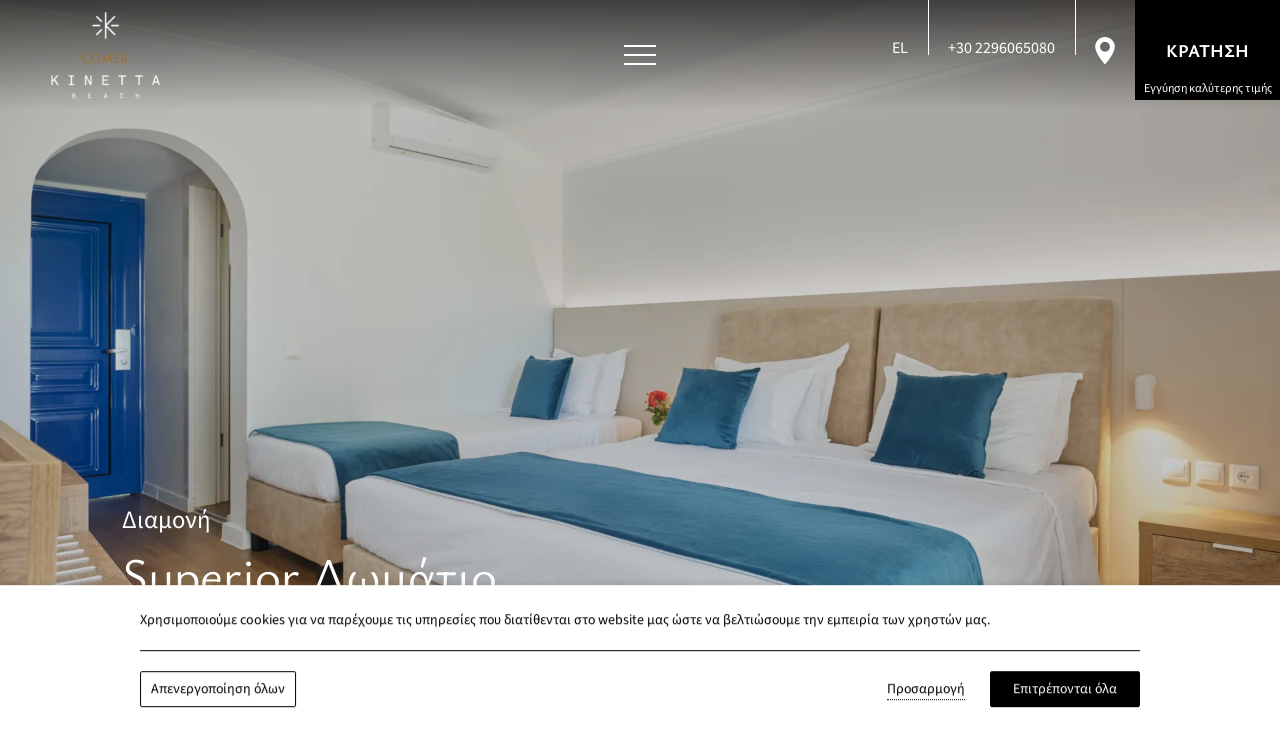

--- FILE ---
content_type: text/html; charset=utf-8
request_url: https://www.kinettabeach.gr/el/superior-room/
body_size: 24417
content:
<!DOCTYPE html> <html class="site" lang="el-GR" prefix="og: http://ogp.me/ns#"><head> <meta charset="utf-8"> <meta http-equiv="X-UA-Compatible" content="IE=edge"> <meta name="viewport" content="width=device-width, initial-scale=1.0" /><title>Superior Δωμάτιο</title> <meta name="robots" content="index, follow"> <meta name="googlebot" content="index, follow, max-snippet:-1, max-image-preview:large, max-video-preview:-1"> <meta name="bingbot" content="index, follow, max-snippet:-1, max-image-preview:large, max-video-preview:-1"> <link rel="canonical" href="https://www.kinettabeach.gr/el/superior-room/"> <link rel="alternate" hreflang="el-GR" href="https://www.kinettabeach.gr/el/superior-room/"> <link rel="alternate" hreflang="en-US" href="https://www.kinettabeach.gr/superior-room/"> <link rel="icon" type="image/png" href="https://assets.builderassets.com/site-media/573/comer_kinetta_beach_logo1-3.png?format=png&amp;quality=80&width=32&height=32" sizes="32x32"> <link rel="icon" type="image/png" href="https://assets.builderassets.com/site-media/573/comer_kinetta_beach_logo1-3.png?format=png&amp;quality=80&width=48&height=48" sizes="48x48"> <link rel="icon" type="image/png" href="https://assets.builderassets.com/site-media/573/comer_kinetta_beach_logo1-3.png?format=png&amp;quality=80&width=96&height=96" sizes="96x96"> <link rel="icon" type="image/png" href="https://assets.builderassets.com/site-media/573/comer_kinetta_beach_logo1-3.png?format=png&amp;quality=80&width=192&height=192" sizes="192x192"> <link rel="apple-touch-icon" type="image/png" href="https://assets.builderassets.com/site-media/573/comer_kinetta_beach_logo1-3.png?format=png&amp;quality=80&width=144&height=144"> <link rel="apple-touch-icon" type="image/png" href="https://assets.builderassets.com/site-media/573/comer_kinetta_beach_logo1-3.png?format=png&amp;quality=80&width=180&height=180"> <meta name="msapplication-TileImage" content="https://assets.builderassets.com/site-media/573/comer_kinetta_beach_logo1-3.png?format=png&amp;quality=80&width=270&height=270"> <meta property="og:locale" content="el_GR"> <meta property="og:locale:alternate" content="en_US"> <meta property="og:type" content="website"> <meta property="og:title" content="Superior Δωμάτιο"> <meta property="og:url" content="https://www.kinettabeach.gr/el/superior-room/"> <meta property="og:site_name" content="Kinetta Beach"> <meta property="og:image" content="https://assets.builderassets.com/site-media/573/comer_kinetta_beach_logo1.png?format=png&amp;quality=80"> <meta property="og:image:width" content="3508"> <meta property="og:image:height" content="2481"> <meta property="og:image:type" content="image/png"> <meta property="article:published_time" content="2024-05-28T10:32:27.4906327Z"> <meta property="article:modified_time" content="2025-11-19T11:42:19.2389941Z"> <meta name="twitter:card" content="summary_large_image"> <meta name="twitter:title" content="Superior Δωμάτιο"> <meta name="twitter:image" content="https://assets.builderassets.com/site-media/573/comer_kinetta_beach_logo1.png?format=png&amp;quality=80&width=1200&height=675"> <meta name="builder:id" content="573"> <meta name="builder:theme_name" content="Luxury Resort"> <meta name="builder:theme_version" content="1.6.21"><!-- Custom Fonts Start --><link rel="preconnect" href="https://fonts.builderassets.com" crossorigin /> <link rel="stylesheet" media="print" onload="this.onload=null; this.removeAttribute('media');" href="https://fonts.builderassets.com/google/Ysabeau:400,700%7CSource+Sans+3:400,700.css" /> <!-- Custom Fonts End --><link rel='dns-prefetch' href='//fonts.builderassets.com'> <link rel='dns-prefetch' href='//services.builderassets.com'> <link rel='modulepreload' href='https://www.kinettabeach.gr/service-worker.js' crossorigin='anonymous'> <link rel='preload' href='https://assets.builderassets.com/common/js/website-core-2.3.20.51994.js' as='script'> <style> .website-cookies-table { margin: 20px 0; text-align: left; overflow-x: auto; } .website-cookies-table table { background-color: #fff; border-top: 1px solid #ddd; border-left: 1px solid #ddd; font-size: 14px; width: 100%; } .website-cookies-table table thead th { padding: 5px; border-bottom: 1px solid #ddd; border-right: 1px solid #ddd; } .website-cookies-table table tbody td { padding: 5px; border-bottom: 1px solid #ddd; border-right: 1px solid #ddd; } .privacy-policy-company-info-table { margin-bottom: 1rem; } .privacy-policy-company-info-table td { padding: 5px 10px; vertical-align: top; border: 1px solid #ddd; } </style> <script> { /* Register the service worker */ if ( typeof window.coreSkipServiceWorker === 'undefined' || window.coreSkipServiceWorker === false ) { if ('serviceWorker' in navigator) { navigator.serviceWorker.register('/service-worker.js', { scope: '/' }).then(function (registration) { /* Registration was successful */ if (registration.installing) { console.log('Service worker installing'); } else if (registration.waiting) { console.log('Service worker installed'); } else if (registration.active) { console.log('Service worker active'); } }).catch(function (err) { /* registration failed :( */ console.log('ServiceWorker registration failed: ', err); }); } } else { navigator.serviceWorker.getRegistrations().then(function (registrations) { for (let registration of registrations) { registration.unregister() } }).catch(function (err) { console.log('Service Worker unregistration failed: ', err); }); } } </script> <script data-script-id="website-core-js" src="https://assets.builderassets.com/common/js/website-core-2.3.20.51994.js"></script> <script> { window.autoRunBefore = window.autoRunBefore || []; window.autoRunAfter = window.autoRunAfter || []; window.HotelwizeApp = new Hotelwize.App(573, { "localeCode": "el-GR", "language": "el", "currencyCode": "EUR", "homepageUrl": "https://www.kinettabeach.gr/el/", "publishUrl": "https://www.kinettabeach.gr", "environment": "production", "siteId": 573, "siteVersion": "48", "microServicesBaseUrl": "https://services.builderassets.com/api", "geoIPServiceUrl": "https://services.builderassets.com/api/GeoIPInfo", "classificationServiceUrl": "https://services.builderassets.com/api/personalization/classify-user", "allowsPersonalization": false }); } </script> <meta name="google-site-verification" content="njq0IXMHcwmCQK1Fbw80b5BysIIHczbwVpc0ZJsfbpM" /> <link rel="stylesheet" type="text/css" media="print" onload="this.onload=null; this.removeAttribute('media');" href="https://www.kinettabeach.gr/assets/css/cookie-control-1.4.17.51851.css" data-style-id="cookie-control-base-styles" /> <style data-style-id="cookie-control-consent-styles"> #cookie-control { color: #000000; background-color: #ffffff; } #cookie-control .cookie-control__table-row { border-color: #000000; } #cookie-control-bar-open-settings { background-color: #000000; } #cookie-control-bar-open-settings:hover { background-color: #000000; } #cookie-control-bar-open-settings svg { fill: #ffffff; } #cookie-control-bar-open-settings:hover svg { fill: #ffffff; } #cookie-control .cookie-control__table-row .cookie-group button { color: #000000; } #cookie-control a, #cookie-control .cookie-control-bar-close { color: #000000; } #cookie-control a:hover, #cookie-control .cookie-control-bar-close:hover { color: #000000; } #cookie-control .cookie-control__table-row .cookie-group button:after { border-color: #000000; } #cookie-control .cookie-control__btn { color: #ffffff; background-color: #000000; border-color: #000000; } #cookie-control .cookie-control__btn:hover { color: #000000; background-color: #ffffff; border-color: #000000; } #cookie-control .cookie-control__btn.cookie-control__btn--outline { color: #000000; border-color: #000000; } #cookie-control .cookie-control__btn.cookie-control__btn--outline:hover { color: #000000; border-color: #000000; } </style> <style data-style-id="cookie-control-notification-styles"> #cookie-control-notification-bar { background-color: #ffffff; color: #000000; } #cookie-control-notification-bar__button { background-color: #000000; color: #ffffff; } </style> <script> { window.cookieConsentModeEnabled = false; } </script> <link rel="preload" href="/assets/css/main.css?v=48" as="style"> <link rel="stylesheet" href="/assets/css/main.css?v=48"> <style> .color--brand { color: #b3b3b3; } .color--brand-h:hover { color: #b3b3b3 !important; } .border--brand { border-color: #b3b3b3; } .fill--brand svg, .fill--brand path, .fill--brand svg path, .fill--brand svg polygon, .fill--brand-h:hover svg, .fill--brand-h:hover svg path, .fill--brand-h:hover svg polygon { fill: #b3b3b3; } .background--brand, .background--brand-h:hover { background-color: #b3b3b3; } .background-before--brand:before, .background-after--brand:after { background-color: #b3b3b3; } .color--primary { color: #e8e8e8; } .color--primary-h:hover { color: #e8e8e8 !important; } .border--primary { border-color: #e8e8e8; } .fill--primary svg, .fill--primary path, .fill--primary svg path, .fill--primary svg polygon, .fill--primary-h:hover svg, .fill--primary-h:hover svg path, .fill--primary-h:hover svg polygon { fill: #e8e8e8; } .background--primary, .background--primary-h:hover { background-color: #e8e8e8; } .background-before--primary:before, .background-after--primary:after { background-color: #e8e8e8; } .color--links { color: #969696 ; } .color--links-h:hover { color: #969696 !important; } .border--links { border-color: #969696 ; } .fill--links svg, .fill--links path, .fill--links svg path, .fill--links svg polygon, .fill--links-h:hover svg, .fill--links-h:hover svg path, .fill--links-h:hover svg polygon { fill: #969696 ; } .background--links, .background--links-h:hover { background-color: #969696 ; } .background-before--links:before, .background-after--links:after { background-color: #969696 ; } .btn-primary:hover { border-color: #b3b3b3; background-color: #b3b3b3; } .btn-secondary { background-color: #e8e8e8; } .btn-secondary:hover { background-color: #b3b3b3; } h1, h2, h3, h4, h5, h6, .font--header, .btn { font-family: "Ysabeau"; font-weight: 400; } body, input, textarea, select, button, .font--body { font-family: "Source Sans 3"; font-weight: 400; } body .datepicker__month-day--first-day-selected, body .datepicker__month-day--last-day-selected, body .datepicker__month-day--selected { background-color: #b3b3b3; } body .datepicker__close-button, body .datepicker__month-day--allowed-checkout:hover, body .datepicker__month-day--valid:hover, .site-footer a:hover { color: #b3b3b3; } .site-header--black, .site-footer, .site-header__details { background-color: #16262e; } .site-header__right .lang__list li a, .main-content__text a:hover, .main-content__text-more a:hover { color: #969696; } .rooms-slider__inner-text.hide-text > div:after { background: linear-gradient(to bottom, #e8e8e800 0%, #e8e8e8 100%); } .site-header__menu-mobile .menu__list, .site-header__menu-mobile .mobile-submenu-header { background-color: #e8e8e8 !important; } </style><script async defer src="/assets/js/core.js?v=48"></script> <script> { HotelwizeApp.registerResources('Hotelwize.Core', { "FileUpload_remove": "&#10005;", "FileUpload_toobig": "$file is too big (max $size)", "CookieDescription_geoip": "This cookie holds information on the user's country. This information is used to help with filling forms and enhance the user's browsing experience.", "FileUpload_denied": "Files of type $ext are not allowed!", "FileUpload_duplicate": "This file has already been selected:\\n$file!", "FileUpload_selected": "File selected: $file", "FileUpload_file": "$file", "FileUpload_FileIsRequired": "File is required.", "FileUpload_toomany": "Too many files selected (max: $max)", "FileUpload_toomuch": "The files selected exceed the maximum size permited ($size)" });} </script> <script> { (()=>{"use strict";var e={131:function(e,t,i){var n=this&&this.__createBinding||(Object.create?function(e,t,i,n){void 0===n&&(n=i),Object.defineProperty(e,n,{enumerable:!0,get:function(){return t[i]}})}:function(e,t,i,n){void 0===n&&(n=i),e[n]=t[i]}),a=this&&this.__setModuleDefault||(Object.create?function(e,t){Object.defineProperty(e,"default",{enumerable:!0,value:t})}:function(e,t){e.default=t}),o=this&&this.__importStar||function(e){if(e&&e.__esModule)return e;var t={};if(null!=e)for(var i in e)"default"!==i&&Object.prototype.hasOwnProperty.call(e,i)&&n(t,e,i);return a(t,e),t},s=this&&this.__awaiter||function(e,t,i,n){return new(i||(i=Promise))((function(a,o){function s(e){try{c(n.next(e))}catch(e){o(e)}}function r(e){try{c(n.throw(e))}catch(e){o(e)}}function c(e){var t;e.done?a(e.value):(t=e.value,t instanceof i?t:new i((function(e){e(t)}))).then(s,r)}c((n=n.apply(e,t||[])).next())}))},r=this&&this.__importDefault||function(e){return e&&e.__esModule?e:{default:e}};Object.defineProperty(t,"__esModule",{value:!0}),t.MatomoAnalytics=void 0;const c=o(i(371)),l=r(i(869));class d extends c.Plugins.AnalyticsPluginBase{constructor(e){super(e),this.analyticsServiceName="matomo-analytics",this.analyticsService={},window._paq=window._paq||[];const t=this;this.analyticsService=(0,l.default)(this.configuration),this.analyticsService.methods=this.analyticsService.methods||{},this.analyticsService.methods.canAutoEnable=function(){return!0},this.analyticsService.methods.trackConversion=function(e,i,n,a){var o;(n=n||{}).plugins={all:!1},n.plugins[t.analyticsServiceName]=!0,null===(o=t.analyticsManager)||void 0===o||o.track(e,i,n,a)},this.analyticsService.methods.trackEcommerce=function(e,i,n,a){var o;(n=n||{}).plugins={all:!1},n.plugins[t.analyticsServiceName]=!0,null===(o=t.analyticsManager)||void 0===o||o.track(e,i,n,a)}}onWindowLoaded(){var e;return s(this,void 0,void 0,(function*(){this.analyticsManager&&(yield null===(e=this.analyticsManager.enableAnalyticsPlugin(this.getUniqueId()))||void 0===e?void 0:e.then((()=>{console.log(`Auto-enabled ${this.getUniqueId()}.`)})))}))}getAnalyticsPlugin(){return this.analyticsService}getUniqueId(){return`${this.analyticsServiceName}`}enable(){return s(this,void 0,void 0,(function*(){}))}disable(){return s(this,void 0,void 0,(function*(){}))}}t.MatomoAnalytics=d},869:function(e,t,i){var n=this&&this.__createBinding||(Object.create?function(e,t,i,n){void 0===n&&(n=i),Object.defineProperty(e,n,{enumerable:!0,get:function(){return t[i]}})}:function(e,t,i,n){void 0===n&&(n=i),e[n]=t[i]}),a=this&&this.__setModuleDefault||(Object.create?function(e,t){Object.defineProperty(e,"default",{enumerable:!0,value:t})}:function(e,t){e.default=t}),o=this&&this.__importStar||function(e){if(e&&e.__esModule)return e;var t={};if(null!=e)for(var i in e)"default"!==i&&Object.prototype.hasOwnProperty.call(e,i)&&n(t,e,i);return a(t,e),t};Object.defineProperty(t,"__esModule",{value:!0});const s=o(i(371)),r={siteId:0,linkedDomains:[],additionalTrackedSiteIds:[],customScript:void 0,analyticsBaseUrl:""};t.default=function(e){return{name:"matomo-analytics",config:Object.assign(Object.assign({},r),e),initialize:e=>{var t,i;const n=e.config;if(!n.siteId)throw new Error("No Matomo siteId defined.");if(!n.analyticsBaseUrl)throw new Error("No Matomo endpoint URL defined.");const a=n.analyticsBaseUrl+"matomo.php",o=n.analyticsBaseUrl+"matomo.js";if(!s.Support.isScriptLoaded(o)){window._paq=window._paq||[],window._paq.push(["setExcludedQueryParams",["gclid","dclid","gclsrc","_gl","wbraid","gbraid","fbclid"]]),window._paq.push(["disableCookies"]),window._paq.push(["setTrackerUrl",a]),window._paq.push(["setSiteId",n.siteId]),null!=n.additionalTrackedSiteIds&&n.additionalTrackedSiteIds.length>0&&n.additionalTrackedSiteIds.forEach((e=>{window._paq.push(["addTracker",a,e])})),window._paq.push(["setLinkClasses","external"]),window._paq.push(["setDownloadClasses","download"]),(null===(t=n.linkedDomains)||void 0===t?void 0:t.length)&&window._paq.push(["setDomains",n.linkedDomains]);let e=document,s=e.createElement("script"),r=e.getElementsByTagName("script")[0];s.type="text/javascript",s.async=!0,s.src=o,null===(i=r.parentNode)||void 0===i||i.insertBefore(s,r)}},page:e=>{if(void 0!==window._paq){const{properties:t}=e.payload;window._paq.push(["setDocumentTitle",t.title]),window._paq.push(["setCustomUrl",t.url]),window._paq.push(["enableLinkTracking"]),window.eCommerceItem&&window._paq.push(["setEcommerceView",window.eCommerceItem.name||!1,window.eCommerceItem.sku||!1,window.eCommerceItem.categories||void 0]),window._paq.push(["trackPageView"]),window._paq.push(["trackVisibleContentImpressions"]),window._paq.push(["enableHeartBeatTimer"])}},track:e=>{if(void 0!==window._paq){const{properties:t,event:i}=e.payload,{label:n,value:a,category:o,nonInteraction:s}=t,r=["label","category","nonInteraction","value"];let c=1;const l=Object.keys(t).sort().reduce(((e,i)=>(r.includes(i)||(void 0!==t[i]&&(e[`dimension${c}`]=t[i]),c++),e)),{});if("purchase"===i){let e=0,i=void 0!==t.value;const n=void 0!==t.transaction_id?t.transaction_id:"";if(i&&(e="string"==typeof t.value?parseFloat(t.value):t.value),void 0!==t.items&&Array.isArray(t.items))for(let n=0;n<t.items.length;n++){const a=t.items[n];try{const t="string"==typeof a.price?parseFloat(a.price):a.price,n="string"==typeof a.quantity?parseInt(a.quantity):a.quantity;window._paq.push(["addEcommerceItem",a.id,a.name,a.category,t,n]),i||(e+=t*n)}catch(e){console.error("Error adding e-commerce item",a,e)}}window._paq.push(["trackEcommerceOrder",n,e])}else window._paq.push(["trackEvent",o||"Default",i,n,a,l])}},identify:e=>{if(void 0!==window._paq){const{userId:t,traits:i}=e.payload;if(window._paq.push(["setUserId",t]),Object.keys(i).length)for(const e in i){let t=null;"persona"===e&&(t=1),t&&window._paq.push(["setCustomDimension",t,i[e]])}}},loaded:()=>"object"==typeof window._paq}}},371:e=>{e.exports=window.Hotelwize}},t={},i=function i(n){var a=t[n];if(void 0!==a)return a.exports;var o=t[n]={exports:{}};return e[n].call(o.exports,o,o.exports,i),o.exports}(131);self["Hotelwize.Plugins.Analytics.Matomo"]=i})(); let analyticsPlugin = new globalThis['Hotelwize.Plugins.Analytics.Matomo'].MatomoAnalytics({ "id": 3, "instanceId": "e51d31b8-a9cc-43ce-9c2a-38fcd74ac20a", "instanceOrder": 0, "type": "analytics", "isTypeDefault": false, "name": "Platform Analytics", "assemblyName": "Hotelwize.Plugins.Analytics.Matomo", "assemblyVersion": "1.10.15.51794", "configuration": { "siteId": 783, "domain": "www.kinettabeach.gr", "linkedDomains": "", "analyticsBaseUrl": "https://analytics.builderassets.com/", "additionalTrackedSiteIds": [], "localeCode": "el-GR" }, "trackers": [], "clientSettings": [], "clientSettingsLifetime": 2592000, "cookies": [] }); const tracker_hotelwizeanalyticstracker = new Hotelwize.Trackers.Tracker({ "id": "HotelwizeAnalyticsTracker", "name": "Website Analytics", "description": null, "isRequired": true, "priority": 100 }); tracker_hotelwizeanalyticstracker.onAccept = async (_plugin, _tracker, _trackingPreferences) => { try { await _plugin.enable(); } catch(e) { console.log(e); } return true; }; tracker_hotelwizeanalyticstracker.onRevoke = async (_plugin, _tracker, _trackingPreferences) => { try { await _plugin.disable(); } catch(e) { console.log(e); } return true; }; analyticsPlugin.trackers.push(tracker_hotelwizeanalyticstracker); HotelwizeApp.registerPlugin(analyticsPlugin); } </script> <script data-script-id="hotelwize-google-analytics-v4"> { /*! For license information please see hotelwize-analytics-ga4.js.LICENSE.txt */ (()=>{var e={112:function(e){e.exports=function(){"use strict";var e=/^(?:(?:https?|mailto|ftp):|[^:/?#]*(?:[/?#]|$))/i;function t(e,t){return[e,window.btoa(t).replace(/=/g,".")].join("*")}function n(e){return window.atob(e.replace(/\./g,"="))}function i(){var e,t,i,a=arguments.length>0&&void 0!==arguments[0]?arguments[0]:{},r=a.linkerQueryParameterName,s=a.checkFingerPrint,c=(e=r,t=window.location.href,null===(i=new RegExp("[?&]"+e+"=([^&#]*)","i").exec(t))?null:decodeURIComponent(i[1]));if(c){for(var l=c.split("*").slice(2),g={},u=[],d=0;d<l.length;d+=2){var f=l[d],h=l[d+1];u.push(f+"*"+h),g[f]=n(h)}if(s){var v=o(u);if(c.split("*")[1]!==v)return}return g}}function a(){var e=arguments.length>0&&void 0!==arguments[0]?arguments[0]:{},n=e.cookiesNamesList,i=e.gaCookiesPrefix,a=e.conversionLinkerCookiesPrefix,r=new RegExp("^"+i+"_ga"),o=/G[A-Z]1\.[0-9]+\.(.+)/,s=[],c=void 0;return Array.isArray(n)?n.forEach((function(e){var n=function(e){for(var t=("; "+document.cookie).split("; "),n=t.length-1;n>=0;n--){var i=t[n].split("=");if(e instanceof RegExp?e.test(i[0]):e===i[0])return[i[0],i[1]]}return[]}(e);e=n[0];var i=n[1];if(i){if(r.test(e))i=i.match(o)[1];else{if("FPLC"===e)return void(c=i);e!==a+"_au"&&"FPAU"!==e||(i=i.split(".").slice(2).join("."))}s.push(t(e,i))}})):Object.keys(n).forEach((function(e){var i=n[e];"FPLC"!==e?s.push(t(e,i)):c=i})),c&&s.push(t("_fplc",c)),s}function r(e,t,n,i){function a(e,t){if(e=function(e){return new RegExp("(.*?)(^|&)"+e+"=([^&]*)&?(.*)")}(e).exec(t)){var n=e[2],i=e[4];t=e[1],i&&(t=t+n+i)}return t}function r(t){var n=(t=a(e,t)).charAt(t.length-1);return t&&"&"!==n&&(t+="&"),t+g}i=!!i;var o=/([^?#]+)(\?[^#]*)?(#.*)?/.exec(n);if(!o)return"";var s=o[1],c=o[2]||"",l=o[3]||"",g=e+"="+t;return i?l="#"+r(l.substring(1)):c="?"+r(c.substring(1)),""+s+c+l}function o(){for(var e,t=arguments.length>0&&void 0!==arguments[0]?arguments[0]:void 0,n=[window.navigator.userAgent,(new Date).getTimezoneOffset(),window.navigator.userLanguage||window.navigator.language,Math.floor((new Date).getTime()/60/1e3)-0,t?t.join("*"):""].join("*"),i=[],a=0;a<256;a++){e=a;for(var r=0;r<8;r++)e=1&e?3988292384^e>>>1:e>>>1;i[a]=e}for(var o=-1,s=0;s<n.length;s++)o=o>>>8^i[255&(o^n.charCodeAt(s))];return(~o>>>0).toString(36)}function s(){var e=arguments.length>0&&void 0!==arguments[0]?arguments[0]:{},t=a({cookiesNamesList:e.cookiesNamesList,gaCookiesPrefix:e.gaCookiesPrefix,conversionLinkerCookiesPrefix:e.conversionLinkerCookiesPrefix});return["1",o(t),t.join("*")].join("*")}function c(){var t=arguments.length>0&&void 0!==arguments[0]?arguments[0]:{},n=t.linkerQueryParameterName,i=t.cookiesNamesList,a=t.gaCookiesPrefix,o=t.conversionLinkerCookiesPrefix,c=t.entity,l=t.useFragment,g=[],u=s({cookiesNamesList:i,gaCookiesPrefix:a,conversionLinkerCookiesPrefix:o});return Array.isArray(c)||c instanceof NodeList||(c=[c]),c.forEach((function(t){var i;t.tagName?"A"===t.tagName?i=function(t,n,i,a){if(i&&i.href){var o=r(t,n,i.href,a);if(e.test(o))return i.href=o,i}}(n,u,t,l):"FORM"===t.tagName&&(i=function(t,n,i){if(i&&i.action){var a=(i.method||"").toLowerCase();if("get"===a){for(var o=i.childNodes||[],s=!1,c=0;c<o.length;c++){var l=o[c];if(l.name===t){l.setAttribute("value",n),s=!0;break}}if(!s){var g=document.createElement("input");g.setAttribute("type","hidden"),g.setAttribute("name",t),g.setAttribute("value",n),i.appendChild(g)}return i}if("post"===a){var u=r(t,n,i.action);if(e.test(u))return i.action=u,i}}}(n,u,t)):"string"==typeof t&&(i=r(n,u,t,l)),i&&g.push(i)})),g.length?g:void 0}var l=function(){var e=arguments.length>0&&void 0!==arguments[0]?arguments[0]:"get",t=arguments.length>1&&void 0!==arguments[1]?arguments[1]:{};if("undefined"==typeof window||void 0===window.document)throw"This should be only run on a browser";var n={gaCookiesPrefix:t.gaCookiesPrefix||"",conversionLinkerCookiesPrefix:t.conversionLinkerCookiesPrefix||"_gcl",linkerQueryParameterName:t.linkerQueryParameterName||"_gl",checkFingerPrint:!!t.checkFingerPrint||!1,useFragment:!!t.useFragment||!1};switch(t.cookiesNamesList?n.cookiesNamesList=t.cookiesNamesList:(n.cookiesNamesList=[n.gaCookiesPrefix+"_ga",new RegExp("^"+n.gaCookiesPrefix+"_ga_[A-Z0-9]+$"),"FPLC","FPAU"],["_aw","_dc","_gb","_ag","_gf","_ha","_au"].forEach((function(e){n.cookiesNamesList.push(n.conversionLinkerCookiesPrefix+e)}))),e){case"get":return s({cookiesNamesList:n.cookiesNamesList,gaCookiesPrefix:n.gaCookiesPrefix,conversionLinkerCookiesPrefix:n.conversionLinkerCookiesPrefix});case"read":return function(){var e=arguments.length>0&&void 0!==arguments[0]?arguments[0]:{};return i({linkerQueryParameterName:e.linkerQueryParameterName,checkFingerPrint:e.checkFingerPrint})}({linkerQueryParameterName:n.linkerQueryParameterName,checkFingerPrint:n.checkFingerPrint});case"decorate":return c({linkerQueryParameterName:n.linkerQueryParameterName,cookiesNamesList:n.cookiesNamesList,gaCookiesPrefix:n.gaCookiesPrefix,conversionLinkerCookiesPrefix:n.conversionLinkerCookiesPrefix,entity:t.entity,useFragment:n.useFragment})}};return l.prototype={},l.answer=42,l}()},317:(e,t,n)=>{"use strict";function i(e,t){var n=Object.keys(e);if(Object.getOwnPropertySymbols){var i=Object.getOwnPropertySymbols(e);t&&(i=i.filter((function(t){return Object.getOwnPropertyDescriptor(e,t).enumerable}))),n.push.apply(n,i)}return n}function a(e){for(var t=1;t<arguments.length;t++){var n=null!=arguments[t]?arguments[t]:{};t%2?i(Object(n),!0).forEach((function(t){r(e,t,n[t])})):Object.getOwnPropertyDescriptors?Object.defineProperties(e,Object.getOwnPropertyDescriptors(n)):i(Object(n)).forEach((function(t){Object.defineProperty(e,t,Object.getOwnPropertyDescriptor(n,t))}))}return e}function r(e,t,n){return t in e?Object.defineProperty(e,t,{value:n,enumerable:!0,configurable:!0,writable:!0}):e[t]=n,e}n.r(t),n.d(t,{default:()=>h,init:()=>v});var o={},s="https://www.googletagmanager.com/gtag/js",c={debug_mode:!1,send_page_view:!1,anonymize_ip:!1,allow_google_signals:!0,allow_ad_personalization_signals:!0,cookie_flags:""},l={gtagName:"gtag",dataLayerName:"ga4DataLayer",measurementIds:[],gtagConfig:c};function g(){var e=arguments.length>0&&void 0!==arguments[0]?arguments[0]:{},t=0,n=u(e.measurementIds),i=a(a({},l),e);return{name:"google-analytics",config:i,initialize:function(e){var t=e.config,i=e.instance,r=t.dataLayerName,l=t.customScriptSrc,g=t.gtagName,u=t.gtagConfig,d=t.debug,h=t.nonce,v=r?"&l=".concat(r):"",m=l||"".concat(s,"?id=").concat(n[0]).concat(v);if(!f(m)){var p=document.createElement("script");p.async=!0,p.src=m,h&&p.setAttribute("nonce",h),document.body.appendChild(p)}window[r]||(window[r]=window[r]||[]),window[g]||(window[g]=function(){window[r].push(arguments)}),window[g]("js",new Date);var w=a(a({},c),u||{});!0===d?w.debug_mode=!0:delete w.debug_mode;var y=(i.user()||{}).traits||{};Object.keys(y).length&&window[g]("set","user_properties",y);for(var _=0;_<n.length;_++)o[n[_]]||(window[g]("config",n[_],w),o[n[_]]=!0)},identify:function(e){var t=e.payload,i=e.config.gtagName;window[i]&&n.length&&(t.userId&&window[i]("set",{user_id:t.userId}),Object.keys(t.traits).length&&window[i]("set","user_properties",t.traits))},page:function(e){var i=e.payload,r=e.config,o=e.instance,s=r.gtagName,c=r.gtagConfig;if(window[s]&&n.length){var l=i.properties,g=l.send_to,u=o.getState("context.campaign"),f={page_title:l.title,page_location:l.url,page_path:l.path||document.location.pathname,page_hash:l.hash,page_search:l.page_search,page_referrer:l.referrer},h=d(u),v=o.user("userId"),m=a(a(a(a({},g?{send_to:g}:{}),f),h),v?{user_id:v}:{});c&&c.send_page_view&&0===t||window[s]("event","page_view",m),t++}},track:function(e){var t=e.payload,i=e.config,r=e.instance,o=t.properties,s=t.event,c=r.getState("context.campaign"),l=i.gtagName;if(window[l]&&n.length){var g=d(c),u=r.user("userId"),f=a(a(a({},o),g),u?{user_id:u}:{});window[l]("event",s,f)}},loaded:function(){var e=i.dataLayerName,t=i.customScriptSrc,n=e&&window[e]&&Array.prototype.push===window[e].push;return f(t||s)&&n},methods:{addTag:function(e){var t=arguments.length>1&&void 0!==arguments[1]?arguments[1]:{};window[i.gtagName]&&(window[i.gtagName]("config",e,t),n&&!n.includes(e)&&(n=n.concat(e)))},disable:function(e){for(var t=e?u(e):n,i=0;i<n.length;i++){var a=n[i];t.includes(a)&&(window["ga-disable-".concat(a)]=!0)}},enable:function(e){for(var t=e?u(e):n,i=0;i<n.length;i++){var a=n[i];t.includes(a)&&(window["ga-disable-".concat(a)]=!1)}}}}}function u(e){if(!e)throw new Error("No GA Measurement ID defined");if(Array.isArray(e))return e;if("string"==typeof e)return[e];throw new Error("GA Measurement ID must be string or array of strings")}function d(){var e=arguments.length>0&&void 0!==arguments[0]?arguments[0]:{},t={},n=e.id,i=e.name,a=e.source,r=e.medium,o=e.content,s=e.keyword;return n&&(t.campaignId=n),i&&(t.campaignName=i),a&&(t.campaignSource=a),r&&(t.campaignMedium=r),o&&(t.campaignContent=o),s&&(t.campaignKeyword=s),t}function f(e){var t=document.querySelectorAll("script[src]"),n=new RegExp("^".concat(e));return Boolean(Object.values(t).filter((function(e){return n.test(e.src)})).length)}var h=g,v=g},451:function(e,t,n){"use strict";var i,a=this&&this.__createBinding||(Object.create?function(e,t,n,i){void 0===i&&(i=n);var a=Object.getOwnPropertyDescriptor(t,n);a&&!("get"in a?!t.__esModule:a.writable||a.configurable)||(a={enumerable:!0,get:function(){return t[n]}}),Object.defineProperty(e,i,a)}:function(e,t,n,i){void 0===i&&(i=n),e[i]=t[n]}),r=this&&this.__setModuleDefault||(Object.create?function(e,t){Object.defineProperty(e,"default",{enumerable:!0,value:t})}:function(e,t){e.default=t}),o=this&&this.__importStar||(i=function(e){return i=Object.getOwnPropertyNames||function(e){var t=[];for(var n in e)Object.prototype.hasOwnProperty.call(e,n)&&(t[t.length]=n);return t},i(e)},function(e){if(e&&e.__esModule)return e;var t={};if(null!=e)for(var n=i(e),o=0;o<n.length;o++)"default"!==n[o]&&a(t,e,n[o]);return r(t,e),t}),s=this&&this.__awaiter||function(e,t,n,i){return new(n||(n=Promise))((function(a,r){function o(e){try{c(i.next(e))}catch(e){r(e)}}function s(e){try{c(i.throw(e))}catch(e){r(e)}}function c(e){var t;e.done?a(e.value):(t=e.value,t instanceof n?t:new n((function(e){e(t)}))).then(o,s)}c((i=i.apply(e,t||[])).next())}))},c=this&&this.__importDefault||function(e){return e&&e.__esModule?e:{default:e}};Object.defineProperty(t,"__esModule",{value:!0}),t.GoogleAnalyticsV4=void 0;const l=c(n(317)),g=c(n(112)),u=o(n(537));class d{constructor(){this.executed=!1}}class f extends u.Plugins.AnalyticsPluginBase{onWindowLoaded(){return s(this,void 0,void 0,(function*(){}))}constructor(e){var t;super(e),this.pageViewTrackedOnEnabled=!1,this.analyticsServiceName="google-analytics-v4",this.analyticsService={},this.dataLayerName="dataLayer",this.postActivationCommands=[],this.pluginIsActivated=!1,this.pluginIsActivating=!1,this.gtagName="gtag",this.hashRegex=/#.*$/;const n=window.location.href;if(this.clientSettingsLifetime=28800,this.loadClientSettings(),"Hotelwize.Plugins.PrivacyProtection.DefaulTrackerManager"!=(null===(t=window.HotelwizeApp.TrackerManager)||void 0===t?void 0:t.assemblyName))if(u.Support.isObjectEmpty(this.clientSettings))this.clientSettings={originalEntryDataUsed:!1,originalLocation:n,originalReferrer:document.referrer,originalHash:window.location.hash,originalSearch:window.location.search,originalPageTitle:document.title},this.saveClientSettings();else if(!u.Support.isObjectEmpty(this.clientSettings)&&0==this.clientSettings.originalEntryDataUsed){var i=new d;i.executed=!1,i.action=()=>{if(this.clientSettings.originalLocation!=window.location.href){null===console||void 0===console||console.info("Tracking original page view.");const e={all:!1};e[this.getUniqueId()]=!0,window.htrack("page",{url:this.clientSettings.originalLocation,path:this.urlPath(this.clientSettings.originalLocation),hash:this.clientSettings.originalHash,search:this.clientSettings.originalSearch,title:this.clientSettings.originalPageTitle,referrer:this.clientSettings.originalReferrer},{plugins:e}),this.clientSettings.originalEntryDataUsed=!0,this.saveClientSettings()}else null===console||void 0===console||console.info("Skipped original page view tracking.")},this.postActivationCommands.push(i)}}getGoogleTagLinker(){return g.default}getGoogleTagLinkerParam(){return(0,g.default)("get")}getGoogleTagLinkerQueryParam(){return`_gl=${(0,g.default)("get")}`}getAnalyticsPlugin(){let e=this;const t=this.configuration;let n={domains:t.linkedDomains||[],accept_incoming:!0,decorate_forms:!0};return window[e.dataLayerName]=window[e.dataLayerName]||[],window[e.gtagName]=function(){window[e.dataLayerName].push(arguments)},window[e.gtagName]("consent","default",{ad_storage:"denied",ad_user_data:"denied",ad_personalization:"denied",analytics_storage:"denied"}),e.analyticsService=(0,l.default)({measurementIds:t.measurementIds,gtagName:e.gtagName,dataLayerName:e.dataLayerName,debug:t.debugMode,gtagConfig:{anonymize_ip:!0,url_passthrough:t.allowUrlPassThrough,linker:n,send_page_view:!1}}),e.analyticsService.methods=e.analyticsService.methods||{},e.analyticsService.methods.trackConversion=function(t,n,i,a){var r;const o=e.configuration;if(o.adsConversionId){let i=null;switch(t.toLowerCase()){case"newsletter_subscribe_success":case"booking_complete_liquid":case"contact_form_success":i=null!==(r=o.conversionTracking[t])&&void 0!==r?r:null;break;case"custom":let e=n.label;e&&(i=e.includes("/")||e.startsWith(`${o.adsConversionId}/`)?e:`${o.adsConversionId}/${e}`)}if(i){const t=Object.assign({},n,{send_to:i});delete t.label,window[e.gtagName]("event","conversion",t)}}},e.analyticsService.methods.trackEcommerce=function(t,n,i,a){window[e.gtagName]("event",t,n)},this.analyticsService}urlPath(e){const t=/(http[s]?:\/\/)?([^\/\s]+\/)(.*)/g.exec(e);return"/"+(t&&t[3]?t[3].split("?")[0].replace(this.hashRegex,""):"")}getUniqueId(){var e;const t=this.configuration;return`${this.analyticsServiceName}/${(null===(e=t.measurementIds)||void 0===e?void 0:e.join("_"))||this.instanceId}`}enable(){return s(this,void 0,void 0,(function*(){var e;const t=this;if(t.configuration,t.analyticsManager){const n=t.analyticsManager.getState().plugins,i=t.getUniqueId(),a=n[i],r=null==a?void 0:a.enabled;if(!t.pluginIsActivating&&!t.pluginIsActivated&&!r){try{window[t.gtagName]("set","allow_ad_personalization_signals",!0),window[t.gtagName]("consent","update",{ad_storage:"granted",ad_user_data:"granted",ad_personalization:"granted",analytics_storage:"granted"})}catch(e){}null===(e=t.analyticsManager.enableAnalyticsPlugin(i))||void 0===e||e.then((()=>{this.postActivationCommands.length>0&&(null===console||void 0===console||console.info(`Executing ${this.postActivationCommands.length} post-activation commands.`),this.postActivationCommands.forEach((e=>{0==e.executed&&"function"==typeof e.action&&(e.executed=!0,e.action.apply(null,[t]))}))),t.pluginIsActivated=!0})),t.pluginIsActivating=!0}}}))}disable(){return s(this,void 0,void 0,(function*(){var e,t;this.configuration;let n=this;const i=this.getUniqueId();if(n.analyticsManager&&(null===(e=n.analyticsManager.getState().plugins[i])||void 0===e?void 0:e.enabled)){try{window[n.gtagName]("set","ads_data_redaction",!0),window[n.gtagName]("set","allow_ad_personalization_signals",!1),window[n.gtagName]("consent","update",{ad_storage:"denied",ad_user_data:"denied",ad_personalization:"denied",analytics_storage:"denied"})}catch(e){}null===(t=n.analyticsManager.disableAnalyticsPlugin(i))||void 0===t||t.then((()=>{n.pluginIsActivated=!1}))}}))}}t.GoogleAnalyticsV4=f},537:e=>{"use strict";e.exports=window.Hotelwize}},t={};function n(i){var a=t[i];if(void 0!==a)return a.exports;var r=t[i]={exports:{}};return e[i].call(r.exports,r,r.exports,n),r.exports}n.d=(e,t)=>{for(var i in t)n.o(t,i)&&!n.o(e,i)&&Object.defineProperty(e,i,{enumerable:!0,get:t[i]})},n.o=(e,t)=>Object.prototype.hasOwnProperty.call(e,t),n.r=e=>{"undefined"!=typeof Symbol&&Symbol.toStringTag&&Object.defineProperty(e,Symbol.toStringTag,{value:"Module"}),Object.defineProperty(e,"__esModule",{value:!0})};var i=n(451);self["Hotelwize.Plugins.Analytics.GoogleAnalyticsV4"]=i})(); } </script> <script> { let analyticsPlugin = new globalThis['Hotelwize.Plugins.Analytics.GoogleAnalyticsV4'].GoogleAnalyticsV4({ "id": 72, "instanceId": "f7414c2e-92c0-48e0-9631-8aa7656fa958", "instanceOrder": 0, "type": "analytics", "isTypeDefault": false, "name": "Google Analytics v4", "assemblyName": "Hotelwize.Plugins.Analytics.GoogleAnalyticsV4", "assemblyVersion": "1.8.13.51866", "configuration": { "localeCode": "el-GR", "instanceId": "f7414c2e-92c0-48e0-9631-8aa7656fa958", "measurementIds": [ "G-2W7HHGXFR8" ], "adsConversionId": "", "debugMode": false, "allowUrlPassThrough": true, "linkedDomains": [ "www.kinettabeach.gr" ], "conversionTracking": { "contact_form_success": null, "booking_complete_liquid": null, "newsletter_subscribe_success": null } }, "trackers": [], "clientSettings": [], "clientSettingsLifetime": 2592000, "cookies": [] }); const tracker_googleanalyticsv4 = new Hotelwize.Trackers.Tracker({ "id": "GoogleAnalyticsV4", "name": "Google Analytics v4", "description": "The Google Analytics is used to ", "isRequired": false, "priority": 100 }); tracker_googleanalyticsv4.cookies.push(new Hotelwize.Cookies.Cookie({ "name": "_ga", "nameRegex": null, "description": "Used to distinguish users and to store and count pageviews.", "maxLifeTime": 63113904, "purpose": "performance", "storageType": "httpCookie", "domain": null, "isThirdParty": false, "appName": "Google Analytics v4" })); tracker_googleanalyticsv4.cookies.push(new Hotelwize.Cookies.Cookie({ "name": "_ga_*", "nameRegex": null, "description": "Used to persist session state.", "maxLifeTime": 63113904, "purpose": "performance", "storageType": "httpCookie", "domain": null, "isThirdParty": false, "appName": "Google Analytics v4" })); tracker_googleanalyticsv4.cookies.push(new Hotelwize.Cookies.Cookie({ "name": "_gid", "nameRegex": null, "description": "Used to store and count pageviews.", "maxLifeTime": 86400, "purpose": "performance", "storageType": "httpCookie", "domain": null, "isThirdParty": false, "appName": "Google Analytics v4" })); tracker_googleanalyticsv4.cookies.push(new Hotelwize.Cookies.Cookie({ "name": "_gat", "nameRegex": null, "description": "Used to read and filter requests from bots.", "maxLifeTime": 60, "purpose": "performance", "storageType": "httpCookie", "domain": null, "isThirdParty": false, "appName": "Google Analytics v4" })); tracker_googleanalyticsv4.cookies.push(new Hotelwize.Cookies.Cookie({ "name": "_gat_*", "nameRegex": null, "description": "Used to read and filter requests from bots.", "maxLifeTime": 60, "purpose": "performance", "storageType": "httpCookie", "domain": null, "isThirdParty": false, "appName": "Google Analytics v4" })); tracker_googleanalyticsv4.cookies.push(new Hotelwize.Cookies.Cookie({ "name": "_gcl_*", "nameRegex": null, "description": "Used to provide ad delivery or retargeting and to store and track conversions.", "maxLifeTime": 7776000, "purpose": "performance", "storageType": "httpCookie", "domain": null, "isThirdParty": false, "appName": "Google Analytics v4" })); tracker_googleanalyticsv4.cookies.push(new Hotelwize.Cookies.Cookie({ "name": "AMP_TOKEN", "nameRegex": null, "description": "Contains a reference to obtain Client ID from AMP Client ID service. Other possible values indicate opt-out, “inflight request” or an error message of Client ID from AMP Client ID service.", "maxLifeTime": 31556952, "purpose": "performance", "storageType": "httpCookie", "domain": null, "isThirdParty": false, "appName": "Google Analytics v4" })); tracker_googleanalyticsv4.cookies.push(new Hotelwize.Cookies.Cookie({ "name": "_gac_*", "nameRegex": null, "description": "Contains campaign-related information for the user.", "maxLifeTime": 7776000, "purpose": "performance", "storageType": "httpCookie", "domain": "www.google.com", "isThirdParty": true, "appName": "Google Analytics v4" })); tracker_googleanalyticsv4.cookies.push(new Hotelwize.Cookies.Cookie({ "name": "OTZ", "nameRegex": null, "description": " Used by Google Analytics that provides an aggregate analysis of Website visitors.", "maxLifeTime": 2592000, "purpose": "performance", "storageType": "httpCookie", "domain": null, "isThirdParty": false, "appName": "Google Analytics v4" })); tracker_googleanalyticsv4.cookies.push(new Hotelwize.Cookies.Cookie({ "name": "AEC", "nameRegex": null, "description": "Ensures requests within a browsing session are made by the user, and not by other sites. They prevent malicious sites from acting on behalf of a user without that user's knowledge.", "maxLifeTime": 15552000, "purpose": "performance", "storageType": "httpCookie", "domain": null, "isThirdParty": false, "appName": "Google Analytics v4" })); tracker_googleanalyticsv4.cookies.push(new Hotelwize.Cookies.Cookie({ "name": "google_experiment_mod*", "nameRegex": null, "description": "Stores and tracks visits across websites.", "maxLifeTime": 7776000, "purpose": "marketing", "storageType": "httpCookie", "domain": ".google.com", "isThirdParty": true, "appName": "Google Analytics v4" })); tracker_googleanalyticsv4.cookies.push(new Hotelwize.Cookies.Cookie({ "name": "id", "nameRegex": null, "description": "Used for ad targeting, reporting, and user tracking across websites. Helps deliver personalized ads and measure their effectiveness.", "maxLifeTime": 7776000, "purpose": "marketing", "storageType": "httpCookie", "domain": ".doubleclick.net", "isThirdParty": true, "appName": "Google Analytics v4" })); tracker_googleanalyticsv4.cookies.push(new Hotelwize.Cookies.Cookie({ "name": "CONSENT", "nameRegex": null, "description": "Stores cookie consent preferences.", "maxLifeTime": 630720000, "purpose": "marketing", "storageType": "httpCookie", "domain": ".google.com", "isThirdParty": true, "appName": "Google Analytics v4" })); tracker_googleanalyticsv4.cookies.push(new Hotelwize.Cookies.Cookie({ "name": "SNID", "nameRegex": null, "description": "Google uses cookies like NID and SID to help customize ads on Google properties, like Google Search. For example, we use such cookies to remember your most recent searches, your previous interactions with an advertiser’s ads or search results, and your visits to an advertiser’s website. This helps us to show you customized ads on Google.", "maxLifeTime": -1, "purpose": "marketing", "storageType": "httpCookie", "domain": ".google.com", "isThirdParty": true, "appName": "Google Analytics v4" })); tracker_googleanalyticsv4.cookies.push(new Hotelwize.Cookies.Cookie({ "name": "APISID", "nameRegex": null, "description": "This cookie is used by Google to display personalized advertisements on Google sites, based on recent searches and previous interactions. The cookie enables Google to collect user information for videos hosted by YouTube.", "maxLifeTime": 63072000, "purpose": "marketing", "storageType": "httpCookie", "domain": ".google.com", "isThirdParty": true, "appName": "Google Analytics v4" })); tracker_googleanalyticsv4.cookies.push(new Hotelwize.Cookies.Cookie({ "name": "DSID", "nameRegex": null, "description": "This cookie is used for re-targeting, optimisation, reporting and attribution of online adverts.", "maxLifeTime": 1209600, "purpose": "marketing", "storageType": "httpCookie", "domain": ".google.com", "isThirdParty": true, "appName": "Google Analytics v4" })); tracker_googleanalyticsv4.cookies.push(new Hotelwize.Cookies.Cookie({ "name": "IDE", "nameRegex": null, "description": "Used by Google DoubleClick to register and report the website user's actions after viewing or clicking one of the advertiser's ads with the purpose of measuring the efficacy of an ad and to present targeted ads to the user.", "maxLifeTime": 63072000, "purpose": "marketing", "storageType": "httpCookie", "domain": ".google.com", "isThirdParty": true, "appName": "Google Analytics v4" })); tracker_googleanalyticsv4.cookies.push(new Hotelwize.Cookies.Cookie({ "name": "SSID", "nameRegex": null, "description": "This cookie is used by Google to display personalized advertisements on Google sites, based on recent searches and previous interactions. The cookie enables Google to collect user information for videos hosted by YouTube.", "maxLifeTime": 63072000, "purpose": "marketing", "storageType": "httpCookie", "domain": ".google.com", "isThirdParty": true, "appName": "Google Analytics v4" })); tracker_googleanalyticsv4.cookies.push(new Hotelwize.Cookies.Cookie({ "name": "SIDCC", "nameRegex": null, "description": "This cookie carries out information about how the end user uses the website and any advertising that the end user may have seen before visiting the said website.", "maxLifeTime": 63072000, "purpose": "marketing", "storageType": "httpCookie", "domain": ".google.com", "isThirdParty": true, "appName": "Google Analytics v4" })); tracker_googleanalyticsv4.cookies.push(new Hotelwize.Cookies.Cookie({ "name": "SAPISID", "nameRegex": null, "description": "This cookie is used by Google to display personalized advertisements on Google sites, based on recent searches and previous interactions. The cookie enables Google to collect user information for videos hosted by YouTube.", "maxLifeTime": 63072000, "purpose": "marketing", "storageType": "httpCookie", "domain": ".google.com", "isThirdParty": true, "appName": "Google Analytics v4" })); tracker_googleanalyticsv4.cookies.push(new Hotelwize.Cookies.Cookie({ "name": "AID", "nameRegex": null, "description": "Provides ad delivery or retargeting, store user preferences.", "maxLifeTime": 15552000, "purpose": "marketing", "storageType": "httpCookie", "domain": ".google.com", "isThirdParty": true, "appName": "Google Analytics v4" })); tracker_googleanalyticsv4.cookies.push(new Hotelwize.Cookies.Cookie({ "name": "HSID", "nameRegex": null, "description": "Contains encrypted entries of your Google account and the last login time to protect against attacks and data theft from form entries.", "maxLifeTime": 63072000, "purpose": "marketing", "storageType": "httpCookie", "domain": ".google.com", "isThirdParty": true, "appName": "Google Analytics v4" })); tracker_googleanalyticsv4.cookies.push(new Hotelwize.Cookies.Cookie({ "name": "NID", "nameRegex": null, "description": "The NID cookie contains a unique ID Google uses to remember your preferences and other information, such as your preferred language (e.g. English), how many search results you wish to have shown per page (e.g. 10 or 20), and whether or not you wish to have Google's SafeSearch filter turned on.", "maxLifeTime": 15552000, "purpose": "marketing", "storageType": "httpCookie", "domain": ".google.com", "isThirdParty": true, "appName": "Google Analytics v4" })); tracker_googleanalyticsv4.cookies.push(new Hotelwize.Cookies.Cookie({ "name": "SID", "nameRegex": null, "description": "Google uses security cookies to authenticate users, prevent fraudulent use of login credentials, and protect user data from unauthorized parties.", "maxLifeTime": 63072000, "purpose": "marketing", "storageType": "httpCookie", "domain": ".google.com", "isThirdParty": true, "appName": "Google Analytics v4" })); tracker_googleanalyticsv4.cookies.push(new Hotelwize.Cookies.Cookie({ "name": "OGPC", "nameRegex": null, "description": "This cookie enables the functionality of Google Maps.", "maxLifeTime": 1641600, "purpose": "marketing", "storageType": "httpCookie", "domain": ".google.com", "isThirdParty": true, "appName": "Google Analytics v4" })); tracker_googleanalyticsv4.cookies.push(new Hotelwize.Cookies.Cookie({ "name": "SEARCH_SAMESITE", "nameRegex": null, "description": "Allow servers to mitigate the risk of CSRF and information leakage attacks by asserting that a particular cookie should only be sent with requests initiated from the same registrable domain.", "maxLifeTime": 15552000, "purpose": "marketing", "storageType": "httpCookie", "domain": ".google.com", "isThirdParty": true, "appName": "Google Analytics v4" })); tracker_googleanalyticsv4.cookies.push(new Hotelwize.Cookies.Cookie({ "name": "__ut", "nameRegex": null, "description": "Provides fraud prevention.", "maxLifeTime": 63072000, "purpose": "marketing", "storageType": "httpCookie", "domain": ".google.com", "isThirdParty": true, "appName": "Google Analytics v4" })); tracker_googleanalyticsv4.cookies.push(new Hotelwize.Cookies.Cookie({ "name": "__Secure-1PAPISID", "nameRegex": null, "description": "Provides fraud prevention.", "maxLifeTime": 63072000, "purpose": "marketing", "storageType": "httpCookie", "domain": ".google.com", "isThirdParty": true, "appName": "Google Analytics v4" })); tracker_googleanalyticsv4.cookies.push(new Hotelwize.Cookies.Cookie({ "name": "__Secure-1PSID", "nameRegex": null, "description": "Provides fraud prevention.", "maxLifeTime": 63072000, "purpose": "marketing", "storageType": "httpCookie", "domain": ".google.com", "isThirdParty": true, "appName": "Google Analytics v4" })); tracker_googleanalyticsv4.cookies.push(new Hotelwize.Cookies.Cookie({ "name": "__Secure-1PSIDCC", "nameRegex": null, "description": "This cookie is used for targeting purposes to build a profile of the website visitor's interests in order to show relevant & personalised Google advertising.", "maxLifeTime": 63072000, "purpose": "marketing", "storageType": "httpCookie", "domain": ".google.com", "isThirdParty": true, "appName": "Google Analytics v4" })); tracker_googleanalyticsv4.cookies.push(new Hotelwize.Cookies.Cookie({ "name": "__Secure-3PAPISID", "nameRegex": null, "description": "Used for targeting purposes to build a profile of the website visitor's interests in order to show relevant & personalised Google advertising.", "maxLifeTime": 63072000, "purpose": "marketing", "storageType": "httpCookie", "domain": ".google.com", "isThirdParty": true, "appName": "Google Analytics v4" })); tracker_googleanalyticsv4.cookies.push(new Hotelwize.Cookies.Cookie({ "name": "__Secure-3PSID", "nameRegex": null, "description": "Used for targeting purposes to build a profile of the website visitor's interests in order to show relevant & personalised Google advertising.", "maxLifeTime": 63072000, "purpose": "marketing", "storageType": "httpCookie", "domain": ".google.com", "isThirdParty": true, "appName": "Google Analytics v4" })); tracker_googleanalyticsv4.cookies.push(new Hotelwize.Cookies.Cookie({ "name": "__Secure-3PSIDCC", "nameRegex": null, "description": "This cookie is used for targeting purposes to build a profile of the website visitor's interests in order to show relevant & personalised Google advertising.", "maxLifeTime": 63072000, "purpose": "marketing", "storageType": "httpCookie", "domain": ".google.com", "isThirdParty": true, "appName": "Google Analytics v4" })); tracker_googleanalyticsv4.cookies.push(new Hotelwize.Cookies.Cookie({ "name": "__Secure-ENID", "nameRegex": null, "description": "This cookie is used by Google to remember your preferences and other information.", "maxLifeTime": 31536000, "purpose": "marketing", "storageType": "httpCookie", "domain": ".google.com", "isThirdParty": true, "appName": "Google Analytics v4" })); tracker_googleanalyticsv4.cookies.push(new Hotelwize.Cookies.Cookie({ "name": "__Secure-1PSIDTS", "nameRegex": null, "description": "Google's __Secure-1PSIDTS cookie collects information about your interactions with Google services and ads. It contains a unique identifier.", "maxLifeTime": 31536000, "purpose": "marketing", "storageType": "httpCookie", "domain": ".google.com", "isThirdParty": true, "appName": "Google Analytics v4" })); tracker_googleanalyticsv4.cookies.push(new Hotelwize.Cookies.Cookie({ "name": "1P_JAR", "nameRegex": null, "description": "This cookie carries out information about how the end user uses the website and any advertising that the end user may have seen before visiting the said website.", "maxLifeTime": 2592000, "purpose": "marketing", "storageType": "httpCookie", "domain": ".google.com", "isThirdParty": true, "appName": "Google Analytics v4" })); tracker_googleanalyticsv4.cookies.push(new Hotelwize.Cookies.Cookie({ "name": "UULE", "nameRegex": null, "description": " Google advertising cookie used for user tracking and ad targeting purposes", "maxLifeTime": 86400, "purpose": "marketing", "storageType": "httpCookie", "domain": ".google.com", "isThirdParty": true, "appName": "Google Analytics v4" })); tracker_googleanalyticsv4.cookies.push(new Hotelwize.Cookies.Cookie({ "name": "DV", "nameRegex": null, "description": " Google advertising cookie used for user tracking and ad targeting purposes", "maxLifeTime": 86400, "purpose": "marketing", "storageType": "httpCookie", "domain": ".google.com", "isThirdParty": true, "appName": "Google Analytics v4" })); tracker_googleanalyticsv4.onAccept = async (_plugin, _tracker, _trackingPreferences) => { try { await _plugin.enable(); } catch(e) { console.log(e); } return true; }; tracker_googleanalyticsv4.onRevoke = async (_plugin, _tracker, _trackingPreferences) => { try { await _plugin.disable(); } catch(e) { console.log(e); } return true; }; analyticsPlugin.trackers.push(tracker_googleanalyticsv4); HotelwizeApp.registerPlugin(analyticsPlugin); } </script> <script> { HotelwizeApp.registerResources('BookingEngine', { "Adults": "Άτομα", "BookNow": "Διαθεσιμότητα", "CheckIn": "Άφιξη", "CheckOut": "Αναχώρηση", "Children": "Παιδιά", "CouponCode": "Κουπόνι", "Guest": "Άτομο", "Guests": "Άτομα", "Infants": "Βρέφη", "minimum": "ελάχιστη", "Night": "Νύχτα", "Nights": "Νύχτες", "NumberOfGuests": "Άτομα", "PageTitle_DynamicOffer": "Προσφορά", "week": "εβδομάδα", "weeks": "εβδομάδες", "YearsOld": "ετών", "AbbreviatedDayNames": [ "Κυρ", "Δευ", "Τρί", "Τετ", "Πέμ", "Παρ", "Σάβ" ], "DayNames": [ "Κυριακή", "Δευτέρα", "Τρίτη", "Τετάρτη", "Πέμπτη", "Παρασκευή", "Σάββατο" ], "MonthNames": [ "Ιανουάριος", "Φεβρουάριος", "Μάρτιος", "Απρίλιος", "Μάιος", "Ιούνιος", "Ιούλιος", "Αύγουστος", "Σεπτέμβριος", "Οκτώβριος", "Νοέμβριος", "Δεκέμβριος", "" ] }); } </script> <script> { Date.prototype.getBookingEngineDate = function () { const date = this.getDate(); const month = this.getMonth() + 1; const year = this.getFullYear(); const zeroPad = function (num, places) { var zero = places - num.toString().length + 1; return Array(+(zero > 0 && zero)).join("0") + num; }; return (!isNaN(date) && !isNaN(month) && !isNaN(year)) ? year + '-' + zeroPad(month, 2) + '-' + zeroPad(date, 2) : ''; }; let pluginConfiguration = { "id": 2, "type": "bookingEngineForm", "isTypeDefault": false, "instanceId": "07799077-1928-4155-b1dc-7812d93d76db", "instanceOrder": 0, "name": "Webhotelier", "assemblyName": "Hotelwize.Plugins.BookingEngine.WebHotelier", "assemblyVersion": "2.2.15.51796", "configuration": { "minCheckInDate": "2026-01-28T00:00:00Z", "maxCheckInDate": "2028-01-29T00:00:00Z", "maxNights": 30, "minNights": 1, "maxRooms": 1, "maxGuests": 4, "guestTypes": [ { "type": "adult", "ageFrom": 13, "ageTo": 100, "showAgeRange": true }, { "type": "child", "ageFrom": 3, "ageTo": 12, "showAgeRange": true }, { "type": "infant", "ageFrom": 0, "ageTo": 2, "showAgeRange": true } ], "displayCoupon": false, "defaultAdults": 2, "redirectUrl": "https://kinettabeach.reserve-online.net/", "bookingEngineUrl": "https://kinettabeach.reserve-online.net/", "webApiEndpointUrl": null }, "trackers": [] }; let plugin = new Hotelwize.Plugins.BookingEnginePlugin(pluginConfiguration); plugin.supportedFeatures = plugin.supportedFeatures || []; plugin.supportedFeatures.push('content-personalization'); plugin.onSubmit = function(baseUrl, lang, currency, checkIn, checkOut, rooms, couponCode, roomCode, ratePlan) { const me = this; let url = this.getRedirectUrl( baseUrl, lang, currency, checkIn, checkOut, rooms, couponCode, roomCode, ratePlan ); const from = new Date(checkIn); const to = new Date(checkOut); const differenceInTime = to.getTime() - from.getTime(); const daysOfStay = differenceInTime / (1000 * 3600 * 24); const eventData = { check_in: checkIn, check_out: checkOut, adults: 0, children: 0, infants: 0, nights: daysOfStay, code: couponCode }; for (let roomIndex = 0; roomIndex < rooms.length; roomIndex++) { for (let guestIndex = 0; guestIndex < rooms[roomIndex].length; guestIndex++) { const guestType = rooms[roomIndex][guestIndex].guestType; switch (guestType) { case 'adult': eventData.adults += rooms[roomIndex][guestIndex].quantity; break; case 'child': eventData.children += rooms[roomIndex][guestIndex].quantity; break; case 'infant': eventData.infants += rooms[roomIndex][guestIndex].quantity; break; } } } window.htrack('event::booking_form', eventData); try { var ga4Plugin = HotelwizeApp.getPluginByAssemblyName("Hotelwize.Plugins.Analytics.GoogleAnalyticsV4"); if (window.gtag && ga4Plugin) { var measurementId = ga4Plugin.configuration.measurementIds[0]; if (measurementId) { const linkerParam = ga4Plugin.getGoogleTagLinkerQueryParam(); if (linkerParam) { url = url.includes('?') ? `${url}&${linkerParam}` : `${url}?${linkerParam}`; } } } } catch (e) { console.error(e); } if (window.HotelwizeApp.Configuration.allowsPersonalization) { try { me.classifyUser(lang, currency, checkIn, checkOut, rooms, couponCode, roomCode, ratePlan) .finally(() => { me.gotoBookingEngine(url); }); } catch (e) { me.gotoBookingEngine(url); } } else { me.gotoBookingEngine(url); } }; plugin.classifyUser = function(lang, currency, checkIn, checkOut, rooms, coupon, roomCode, ratePlan) { let adults = 0, children = 0, infants = 0; try { for (let roomIndex = 0; roomIndex < rooms.length; roomIndex++) { for (var guestIndex = 0; guestIndex < rooms[roomIndex].length; guestIndex++) { let guest = rooms[roomIndex][guestIndex]; switch (guest.guestType.toLowerCase()) { case 'adult': adults += guest.quantity; break; case 'child': children += guest.quantity; break; case 'infant': infants += guest.quantity; break; default: break; } } } } catch { } return window.HotelwizeApp.PersonalizationManager.classifyUser({ checkIn: checkIn, checkOut: checkOut, adults: adults, children: children, infants: infants, rooms: rooms.length }, [ 'bookingEngine' ]); }; plugin.gotoBookingEngine = function(url) { if (url) { if (window.IBEConfig) { window.location.href = url; } else { if (url.startsWith('http')) { window.open(url); } else { window.open(`https://${url}`); } } } }; plugin.getAvailability = function() { var r = new Date; return new Promise(function (e, t) { for (var n = [], a = 0; a < 600; a++) { var i = new Date; i.setDate(r.getDate() + a), n[i.toISOString().slice(0, 10)] = 10 } e(n) }) }; plugin.getRedirectUrl = function(baseUrl, lang, currency, checkin, checkout, rooms, coupon, roomCode, ratePlan) { if (0 == rooms.length) return ''; for (var adults = 0, children = 0, infants = 0, d = 0; d < rooms[0].length; d++) { var f = rooms[0][d]; switch (f.guestType.toLowerCase()) { case 'adult': adults += f.quantity; break; case 'child': children += f.quantity; break; case 'infant': infants += f.quantity; } } var checkinDate = ''; var checkoutDate = ''; try { checkinDate = checkin ? (new Date(checkin)).getBookingEngineDate() : ''; checkoutDate = checkout ? (new Date(checkout)).getBookingEngineDate() : ''; } catch { } let ret = baseUrl + (baseUrl.includes('?') ? '&' : '?') + 'cur=' + (currency && currency != '' ? currency : 'EUR') + '&checkin=' + checkinDate + '&checkout=' + checkoutDate + '&rooms=' + rooms.length + '&adults=' + adults + '&children=' + children + '&infants=' + infants; try { const preservedUtmParams = window.HotelwizeApp.Analytics.getStoredUtmPropsQueryString(); ret = ret + (ret.includes('?') ? '&' : '?') + preservedUtmParams; } catch { } return ret; }; HotelwizeApp.registerPlugin(plugin, true); } </script> <style> @media (max-width: 757px) { .galleries .awards__title { margin-bottom: 0; } } @media (min-width: 991px) { .site-header__logo img { max-height: 90px; } } </style> <script type="application/ld+json"> {"@context":"https://schema.org","@type":"Hotel","address":{"@type":"PostalAddress","addressCountry":"GR","addressRegion":"Αττική","addressLocality":"Κινέττα","postalCode":"191 00","streetAddress":"57o χλμ Π.Ε.Ο.Α.Κ."},"telephone":"+30 2296065080","image":"https://assets.builderassets.com/site-media/573/kinettabeachlogo.png?format=png&quality=80","starRating":{"@type":"Rating","ratingValue":"0"},"priceRange":"N/A","latitude":"37.9638098","longitude":"23.2090106","petsAllowed":false,"amenityFeature":[],"name":"Kinetta Beach","description":"Το Kinetta Beach Resort & Spa σας καλωσορίζει σε ένα γραφικό και γαλήνιο μέρος που συνδυάζεται υπέροχα με τη φυσική ομορφιά, την απέραντη θέα στη θάλασσα που κόβει την ανάσα και τις υπηρεσίες υψηλής ποιότητας. Αποδράστε από τα συνηθισμένα και απολαύστε εξαιρετική διαμονή, με θέα στο Αιγαίο Πέλαγος, απολαμβάνοντας τον ελληνικό ήλιο που καθρεπτίζεται στα νερά."} </script> <script> { HotelwizeApp.registerResources('Hotelwize.Plugins.PrivacyProtection.CookieControl', { "AllowAll": "Επιτρέπονται όλα", "Categories": "Κατηγορίες", "CategoryDescription_Functionality": "Τα Λειτουργικά Cookies επιτρέπουν την καλή λειτουργία ενός website και ενεργοποιούν επιπλέον χαρακτηριστικά που βελτιώνουν την εμπειρία του χρήστη.", "CategoryDescription_Marketing": "Τα Marketing Cookies χρησιμοποιούνται για τη στόχευση διαφημίσεων προς τον χρήστη (συμπεριφορική στόχευση). Προστίθενται συχνά από τρίτες εταιρίες και καταγράφουν τον χρήστη κατά την πλοήγησή του σε διαφορετικά website.", "CategoryDescription_Performance": "Τα Cookies Απόδοσης χρησιμοποιούνται για να διευκρινιστεί η χρήση ενός website, μπορεί να καταγράφουν αυτόνομους χρήστες, αλλά μόνο για την πλοήγηση του χρήστη στο συγκεκριμένο website. Δεν χρησιμοποιούνται για στόχευση διαφημίσεων (Marketing Cookies).", "CategoryDescription_Required": "Τα Απαιτούμενα Cookies είναι αναγκαία για τη λειτουργία ενός website. Εκτελούν ενέργειες ή λειτουργίες χωρίς τις οποίες η απόδοση του website θα ήταν περιορισμένη.", "CategoryTitle_Functionality": "Λειτουργικά Cookies", "CategoryTitle_Marketing": "Marketing Cookies", "CategoryTitle_Performance": "Cookie Απόδοσης", "CategoryTitle_Required": "Απαιτούμενα Cookies", "Close": "Κλείσιμο", "CookieDescription": "Περιγραφή cookie", "CookieDomain": "Domain", "CookieDuration": "Διάρκεια ", "CookieDurationDays": "ημέρες", "CookieDurationHours": "ώρες", "CookieDurationMinute": "λεπτό", "CookieDurationMinutes": "λεπτά", "CookieDurationSession": "", "CookieName": "Όνομα", "CookieStorage": "Αποθήκευση", "Customize": "Προσαρμογή", "Description": "Περιγραφή", "Details": "Λεπτομέρειες", "DisableAll": "Απενεργοποίηση όλων", "HideDetails": "Απόκρυψη λεπτομερειών", "NotificationButtonCaption": "Το κατάλαβα", "NotificationMessage": "Χρησιμοποιούμε cookies για να παρέχουμε τις υπηρεσίες που διατίθενται στο website μας ώστε να βελτιώσουμε την εμπειρία των χρηστών μας.", "NotificationTitle": "Ενημέρωση για Cookies", "OpenTitle": "Επιλογές Cookies", "Options": "Επιλογές", "PrivacyPolicyLinkText": "Πολιτική Cookies", "PrivacyPolicyReadMoreAtText": "Περισσότερα στο", "Provider": "Πάροχος", "SettingsDescription": "Χρησιμοποιούμε cookies για να παρέχουμε τις υπηρεσίες που διατίθενται στο website μας ώστε να βελτιώσουμε την εμπειρία των χρηστών μας.", "SettingsLongDescription": "", "SettingsTitle": "Χρησιμοποιούμε cookies", "ShortDescription": "Χρησιμοποιούμε cookies για να παρέχουμε τις υπηρεσίες που διατίθενται στο website μας ώστε να βελτιώσουμε την εμπειρία των χρηστών μας.", "ShowDetails": "Εμφάνιση λεπτομερειών" }); } </script> <script data-script-id="cookie-control-external-script" src="https://www.kinettabeach.gr/assets/js/cookie-control-1.4.17.51851.js" defer></script> <script> window.addEventListener('DOMContentLoaded', function() { let cookieControlPlugin = new globalThis['Hotelwize.Plugins.PrivacyProtection.CookieControl'].CookieControl({ "id": 62, "instanceId": "0434480b-49ae-4276-bb76-15002f109efd", "instanceOrder": 0, "type": "privacyProtection", "isTypeDefault": false, "name": "Website Cookie Control", "assemblyName": "Hotelwize.Plugins.PrivacyProtection.CookieControl", "assemblyVersion": "1.4.17.51851", "configuration": { "uiType": "auto", "uiPosition": "bottom", "notificationDoNotDisturbPeriod": 30, "notificationBgColor": "#ffffff", "notificationTextColor": "#000000", "notificationButtonBgColor": "#000000", "notificationButtonTextColor": "#ffffff", "consentLogEndpointUrl": "https://services.hotelwize.com/api/CookieConsent", "consentTextColor": "#000000", "consentBgColor": "#ffffff", "consentLinkTextColor": "#000000", "consentLinkHoverTextColor": "#000000", "consentButtonBgColor": "#000000", "consentButtonTextColor": "#ffffff", "consentButtonHoverBgColor": "#000000", "consentButtonHoverTextColor": "#ffffff", "active": true, "localeCode": "el-GR", "cookiePolicyPageUrl": "https://www.kinettabeach.gr/el/cookie-policy/" }, "trackers": [], "clientSettings": [], "clientSettingsLifetime": 2592000, "cookies": [ { "name": "Hotelwize.User.TrackingPreferences", "nameRegex": null, "appName": "Website Cookie Control", "isSystemCookie": false, "isThirdParty": false, "domain": null, "maxLifeTime": 2592000, "description": "Περιγραφή cookie", "purpose": "required", "storageType": "localStorage" } ] }); HotelwizeApp.registerPlugin(cookieControlPlugin).registerTrackerManager(cookieControlPlugin); }); </script> <script type="application/ld+json"> {"@context":"https://schema.org","@type":"HotelRoom","image":"https://assets.builderassets.com/site-media/573/superior-room.jpg?format=jpg&quality=80","bed":"{\"el-GR\":\"\",\"en-US\":\"\"}","occupancy":{"@type":"QuantitativeValue","value":"3"},"petsAllowed":false,"floorSize":{"@type":"QuantitativeValue","value":"{\"el-GR\":\"23 τ.μ.\",\"en-US\":\"23 sq.m.\"}"},"name":" Superior Δωμάτιο","description":"Ζήστε στιγμές χαλάρωσης στα ευρύχωρα και κομψά διακοσμημένα με ξύλινα έπιπλα Superior Δωμάτια, όλα εξοπλισμένα με όλες τις σύγχρονες ανέσεις και παροχές."} </script> </head> <body class="rooms-default site__body page-2f55d68d-d5fd-47c6-a741-71df96225e8e"> <div class="site-wrapper"> <main class="site__wrapper"> <header id="site-header" class="site-header has-dark-logo "> <div class="d-flex justify-content-between"> <div class="site-header__logo align-self-center"> <a href="https://www.kinettabeach.gr/el/" rel="home" title="Kinetta Beach" aria-label="Kinetta Beach"> <img src="https://assets.builderassets.com/site-media/573/comer_kinetta_beach_logo-1-1.png?format=png&quality=80&height=120" class="logo-white" alt="Kinetta Beach" width="2016" height="1638" /> <img src="https://assets.builderassets.com/site-media/573/comer_kinetta_beach_logo-1-1.png?format=png&quality=80&height=120" class="logo-dark" alt="Kinetta Beach" width="2016" height="1638" /> </a> </div> <button class="burger d-xxl-none" aria-expanded="false" aria-label="Open menu"> <span class="icon"> <span></span> </span> </button> <div class="site-header__menu font--header"> <div class="site-header__menu__inner"> <ul class="menu__list menu__list--level-0"> <li class="menu__item"> <a href="https://www.kinettabeach.gr/el/accommodation/" title="Διαμονή" class="menu__link color--brand-h"> Διαμονή </a> </li> <li class="menu__item"> <a href="https://www.kinettabeach.gr/el/facilities-and-services/" title="Εγκαταστάσεις" class="menu__link color--brand-h"> Εγκαταστάσεις </a> </li> <li class="menu__item"> <a href="https://www.kinettabeach.gr/el/taste/" title="Γεύση" class="menu__link color--brand-h"> Γεύση </a> </li> <li class="menu__item"> <a href="https://www.kinettabeach.gr/el/location/" title="Τοποθεσία" class="menu__link color--brand-h"> Τοποθεσία </a> </li> <li class="menu__item"> <a href="https://www.kinettabeach.gr/el/special-offers/" title="Προσφορές" class="menu__link color--brand-h"> Προσφορές </a> </li> <li class="menu__item"> <a href="https://www.kinettabeach.gr/el/gallery/" title="Φωτογραφίες" class="menu__link color--brand-h"> Φωτογραφίες </a> </li> <li class="menu__item"> <a href="https://www.kinettabeach.gr/el/contact/" title="Επικοινωνία" class="menu__link color--brand-h"> Επικοινωνία </a> </li> </ul> </div> </div> <div class="site-header__right d-inline-flex"> <div class="lang" data-dropdown tabindex="0"> <span class="lang__current"> EL <span class="caret"></span> </span><ul class="lang__list dropdown__list" data-role="dropdown"> <li class="dropdown__item"> <a href="https://www.kinettabeach.gr/superior-room/" class="color--brand-h" rel="alternate" aria-label="English" title="English" lang="en" hreflang="en-US" >EN</a> </li></ul></div> <div class="site-header__phone"> <a href="tel:+302296065080" class="color--brand-h fill--brand-h" title="Call us" aria-label="Call us"><svg width="21px" height="21px" xmlns="http://www.w3.org/2000/svg" version="1.1" x="0px" y="0px" viewBox="0 0 40 40" enable-background="new 0 0 40 40" xml:space="preserve"> <path clip-rule="evenodd" d="M14.552,10.116c-1.438-5.105-2.249-7.984-2.433-8.638 C11.423-1,6.127,0.115,4.292,1.375c-7.756,5.314-3.441,16.042,0.785,22.248c7.732,10.091,15.308,15.479,22.727,16.158 c5.89,1.021,12.851-1.504,12.147-8.347c-0.098-0.934-0.321-1.665-0.672-2.199c-0.578-0.789-3.969-1.891-10.168-3.305 c-1.188-0.207-2.422,0.46-3.699,1.997c-0.191,0.235-0.387,0.441-0.587,0.623c-0.979,0.882-1.591,1.043-2.733,0.445 c-3.492-1.822-9.595-9.288-11.004-11.599c-0.416-0.947-0.109-1.787,0.92-2.513C14.015,13.577,14.863,11.987,14.552,10.116" fill="none"/> </svg><span>+30 2296065080</span> </a> </div> <div class="site-header__location"> <a href="https://maps.app.goo.gl/AwpM37zLhBQjps218" title="Δείτε στο Χάρτη" class="color--brand-h fill--brand-h" target="_blank"> <svg width="20px" height="27px" xmlns="http://www.w3.org/2000/svg" version="1.1" x="0px" y="0px" viewBox="82.052 123.305 431.176 595.279" enable-background="new 82.052 123.305 431.176 595.279" xml:space="preserve"> <path d="M297.64,123.305c-118.876,0-215.588,96.712-215.588,215.586c0,147.527,192.93,364.106,201.144,373.254 c7.715,8.594,21.186,8.578,28.887,0c8.215-9.147,201.145-225.727,201.145-373.254C513.226,220.017,416.515,123.305,297.64,123.305z M297.64,447.36c-59.81,0-108.467-48.659-108.467-108.469c0-59.809,48.659-108.466,108.467-108.466 c59.809,0,108.465,48.658,108.465,108.468C406.105,398.702,357.449,447.36,297.64,447.36z" fill="none"/> </svg> </a> </div> <a href="https://kinettabeach.reserve-online.net/" title="ΚΡΑΤΗΣΗ" target="_blank" class="btn btn-primary"> <span class="d-none d-lg-inline-block">ΚΡΑΤΗΣΗ</span> <span class="d-lg-none">ΚΡΑΤΗΣΗ</span> <span class="best-price-guarantee font--body">Εγγύηση καλύτερης τιμής</span> </a> </div> </div> </header> <div class="site-header__details"> <div class="d-flex justify-content-between align-items-center"> <a href="tel:+302296065080" class="color--brand-h fill--brand-h" title="Call us" aria-label="Call us"> <svg width="18px" height="18px" xmlns="http://www.w3.org/2000/svg" version="1.1" x="0px" y="0px" viewBox="0 0 40 40" enable-background="new 0 0 40 40" xml:space="preserve"> <path clip-rule="evenodd" d="M14.552,10.116c-1.438-5.105-2.249-7.984-2.433-8.638 C11.423-1,6.127,0.115,4.292,1.375c-7.756,5.314-3.441,16.042,0.785,22.248c7.732,10.091,15.308,15.479,22.727,16.158 c5.89,1.021,12.851-1.504,12.147-8.347c-0.098-0.934-0.321-1.665-0.672-2.199c-0.578-0.789-3.969-1.891-10.168-3.305 c-1.188-0.207-2.422,0.46-3.699,1.997c-0.191,0.235-0.387,0.441-0.587,0.623c-0.979,0.882-1.591,1.043-2.733,0.445 c-3.492-1.822-9.595-9.288-11.004-11.599c-0.416-0.947-0.109-1.787,0.92-2.513C14.015,13.577,14.863,11.987,14.552,10.116" fill="none"/> </svg> <span>+30 2296065080</span> </a> <span class="divider"></span> <a href="https://maps.app.goo.gl/AwpM37zLhBQjps218" title="Δείτε στο Χάρτη" class="color--brand-h fill--brand-h" target="_blank"> <svg width="18px" height="28px" xmlns="http://www.w3.org/2000/svg" version="1.1" x="0px" y="0px" viewBox="82.052 123.305 431.176 595.279" enable-background="new 82.052 123.305 431.176 595.279" xml:space="preserve"> <path d="M297.64,123.305c-118.876,0-215.588,96.712-215.588,215.586c0,147.527,192.93,364.106,201.144,373.254 c7.715,8.594,21.186,8.578,28.887,0c8.215-9.147,201.145-225.727,201.145-373.254C513.226,220.017,416.515,123.305,297.64,123.305z M297.64,447.36c-59.81,0-108.467-48.659-108.467-108.469c0-59.809,48.659-108.466,108.467-108.466 c59.809,0,108.465,48.658,108.465,108.468C406.105,398.702,357.449,447.36,297.64,447.36z" fill="none"/> </svg> <span>Map</span> </a> </div> </div> <div class="hero-slider"> <div class="hero-slider__wrapper"> <div class="hero-slider__inner" data-hero-slider data-autoplay="false" data-animation-delay="4000"> <div class="hero-slider__slide"> <div class="picture-holder"> <picture><source data-srcset="https://assets.builderassets.com/site-media/573/comer-kinetta-beach-superior2.jpg?format=jpg&quality=80&width=800&height=1100&mode=crop" srcset="[data-uri]" media="(max-width: 800px)" /><source data-srcset="https://assets.builderassets.com/site-media/573/comer-kinetta-beach-superior2.jpg?format=jpg&quality=80&width=1920&height=1080&mode=crop" srcset="[data-uri]" /> <img src="[data-uri]" width="8117" height="6088" class="lazyload" alt="a bed in a room" /> </picture> </div> <a href="https://www.kinettabeach.gr/el/superior-room/" title="Superior Δωμάτιο"></a> </div> <div class="hero-slider__slide"> <div class="picture-holder"> <picture><source data-srcset="https://assets.builderassets.com/site-media/573/kinetta-beach-bathroom.jpg?format=jpg&quality=80&width=800&height=1100&mode=crop" srcset="[data-uri]" media="(max-width: 800px)" /><source data-srcset="https://assets.builderassets.com/site-media/573/kinetta-beach-bathroom.jpg?format=jpg&quality=80&width=1920&height=1080&mode=crop" srcset="[data-uri]" /> <img src="[data-uri]" width="8015" height="6011" class="lazyload" alt="a bathroom with a glass shower" /> </picture> </div> <a href="https://www.kinettabeach.gr/el/superior-room/" title="Superior Δωμάτιο"></a> </div> <div class="hero-slider__slide"> <div class="picture-holder"> <picture><source data-srcset="https://assets.builderassets.com/site-media/573/comer-kinetta-beach-superior2.jpg?format=jpg&quality=80&width=800&height=1100&mode=crop" srcset="[data-uri]" media="(max-width: 800px)" /><source data-srcset="https://assets.builderassets.com/site-media/573/comer-kinetta-beach-superior2.jpg?format=jpg&quality=80&width=1920&height=1080&mode=crop" srcset="[data-uri]" /> <img src="[data-uri]" width="8117" height="6088" class="lazyload" alt="a bed in a room" /> </picture> </div> <a href="https://www.kinettabeach.gr/el/superior-room/" title="Superior Δωμάτιο"></a> </div> </div> <div class="container-fluid"> <div class="row"> <div class="col-lg-10 offset-lg-1"> <div class="row align-items-end hero-slider__caption-holder"> <div class="col"> <div class="hero-slider__small-title"> Διαμονή </div> <div class="hero-slider__title font--header">Superior Δωμάτιο</div> </div> <div class="col-12 col-md-auto"> <div class="hero-slider__arrows"><a href="#" class="hero-left-arrow" title="Προηγούμενο" aria-label="Προηγούμενο"> <svg width="60px" height="22px" xmlns="http://www.w3.org/2000/svg" version="1.1" x="0px" y="0px" viewBox="0 0 60 21.632" enable-background="new 0 0 60 21.632" xml:space="preserve"> <path d="M60,10.821c-3.604,3.604-7.207,7.208-10.809,10.811c-0.441-0.442-0.881-0.885-1.319-1.327 c-0.222-0.223-0.078-0.229,0.13-0.438c0.91-0.909,1.815-1.816,2.727-2.724c1.761-1.762,3.523-3.523,5.284-5.285 c-9.833,0-19.666,0-29.495,0c-6.455,0-12.908,0-19.362,0c-1.908,0-3.816,0-5.725,0c-0.412,0-0.824,0-1.236,0 c-0.339,0-0.134-1.718-0.134-2.057c0-0.052,27.479-0.027,29.388-0.027c8.852,0,17.701,0,26.553,0 c-1.759-1.761-3.519-3.523-5.277-5.284c-0.909-0.908-1.813-1.815-2.723-2.724c-0.208-0.21-0.352-0.215-0.13-0.438 C48.311,0.885,48.75,0.442,49.191,0C52.793,3.607,56.396,7.214,60,10.821z" fill="none"/> </svg> </a> <a href="#" class="hero-right-arrow" title="Επόμενο" aria-label="Επόμενο"> <svg width="60px" height="22px" xmlns="http://www.w3.org/2000/svg" version="1.1" x="0px" y="0px" viewBox="0 0 60 21.632" enable-background="new 0 0 60 21.632" xml:space="preserve"> <path d="M60,10.821c-3.604,3.604-7.207,7.208-10.809,10.811c-0.441-0.442-0.881-0.885-1.319-1.327 c-0.222-0.223-0.078-0.229,0.13-0.438c0.91-0.909,1.815-1.816,2.727-2.724c1.761-1.762,3.523-3.523,5.284-5.285 c-9.833,0-19.666,0-29.495,0c-6.455,0-12.908,0-19.362,0c-1.908,0-3.816,0-5.725,0c-0.412,0-0.824,0-1.236,0 c-0.339,0-0.134-1.718-0.134-2.057c0-0.052,27.479-0.027,29.388-0.027c8.852,0,17.701,0,26.553,0 c-1.759-1.761-3.519-3.523-5.277-5.284c-0.909-0.908-1.813-1.815-2.723-2.724c-0.208-0.21-0.352-0.215-0.13-0.438 C48.311,0.885,48.75,0.442,49.191,0C52.793,3.607,56.396,7.214,60,10.821z" fill="none"/> </svg> </a> </div> </div> </div> </div> </div> </div> </div> </div> <div class="main-content" data-content-wrapper> <div class="container-fluid"> <div class="row"> <div class="col-lg-8 offset-lg-2" data-animations> <h1 class="main-content__small-title" data-fade-up-delay="1">Kinetta Beach</h1> <h2 class="main-content__title font--header" data-fade-up-delay="2">Superior Δωμάτιο</h2> <div class="main-content__text" data-fade-up-delay="3"> <p><strong>23 τ.μ.</strong> | <strong>έως 3 άτομα</strong> </p> <p>Ζήστε στιγμές χαλάρωσης στα ευρύχωρα και κομψά διακοσμημένα με ξύλινα έπιπλα Superior Δωμάτια, όλα εξοπλισμένα με όλες τις σύγχρονες ανέσεις και παροχές.</p> </div> </div> </div> </div> </div> <div class="facilities-list"> <div class="container-fluid background--primary"> <div class="row"> <div class="col-lg-5 offset-lg-1 col-xl-4" data-animations> <div class="facilities-list__small-title" data-fade-up-delay="1">Παροχές</div> <ul class="facilities-list__list" data-fade-up-delay="3"> <li>Κομψό και βολικό μπάνιο</li> <li>Δορυφορική τηλεόραση επίπεδης οθόνης/ραδιόφωνο</li> <li>Μικρό ψυγείο</li> <li>Καμπίνα ντους ή μπανιέρα</li> <li>Θυρίδα ασφαλείας</li> <li>Απευθείας τηλεφωνική κλήση</li> <li>Παράθυρα με διπλά τζάμια</li> <li>Στεγνωτήρας μαλλιών</li> <li>Ηλεκτρονικές ή κλασικές κλειδαριές πορτών</li> <li>Θέρμανση AC - ατομικά ελεγχόμενη</li> <li>Διπλό κρεβάτι ή δύο μονά και ένα μονό κρεβάτι</li> </ul> </div> <div class="col-lg-5 offset-lg-1 col-xl-4 offset-xl-2"> <div class="facilities-list__image" data-reveal-image> <figure> <img class="lazyload" src="[data-uri]" alt="a person sitting at a table outside" data-src="https://assets.builderassets.com/site-media/573/standard-room-1.jpg?format=jpg&quality=80&width=600&height=700&mode=crop" data-srcset="https://assets.builderassets.com/site-media/573/standard-room-1.jpg?format=jpg&quality=80&width=600&height=700&mode=crop" width="3000" height="2004"/> </figure> </div> </div> </div> </div> </div> <div class="room-upgrade"> <div class="container-fluid background--brand"> <div class="row no-gutters"> <div class="col-lg-6"> <div class="room-upgrade__slider-images"> <div data-reveal-image> <figure> <img class="lazyload" src="[data-uri]" alt="a bedroom with a bed and a desk" data-src="https://assets.builderassets.com/site-media/573/kinetta-beach-executive.jpg?format=jpg&quality=80&width=1000&height=800&mode=crop" data-srcset="https://assets.builderassets.com/site-media/573/kinetta-beach-executive.jpg?format=jpg&quality=80&width=1000&height=800&mode=crop" width="8112" height="6084"/> </figure> </div> </div> </div> <div class="col-lg-5"> <div class="room-upgrade__caption"> <div class="room-upgrade__slider-title" data-fade-in>Αναβάθμιση Δωματίου</div> <div class="room-upgrade__slider-content" data-animations> <div class="room-upgrade__content-title font--header" data-fade-up-delay="1">Executive Δωμάτιο</div> <div class="room-upgrade__inner" data-fade-up-delay="2"> <p>Ανακαλύψτε τα Executive Δωμάτια, όλα ευρύχωρα, κομψά διακοσμημένα με ξύλινα έπιπλα και εξοπλισμένα με όλες τις σύγχρονες ανέσεις και παροχές.</p> <a href="https://www.kinettabeach.gr/el/executive-room/" title="Ανακαλύψτε " target="_self" class="btn btn-simple" tabindex="0"> <span>Ανακαλύψτε </span> </a> </div> </div> </div> </div> </div> </div> </div> <div class="single-activity-banner"> <div class="container-fluid background--brand"> <div class="row no-gutters"> <div class="col-lg-6"> <div class="single-activity-banner__image" data-fade-in-right> <figure> <img class="lazyload" src="[data-uri]" alt="a bed in a room" data-src="https://assets.builderassets.com/site-media/573/comer-kinetta-beach-superior2.jpg?format=jpg&quality=80&width=1000&height=800&mode=crop" data-srcset="https://assets.builderassets.com/site-media/573/comer-kinetta-beach-superior2.jpg?format=jpg&quality=80&width=1000&height=800&mode=crop" width="8117" height="6088"/> </figure> </div> </div> <div class="col-lg-5"> <div class="single-activity-banner__caption" data-animations> <div class="single-activity-banner__inner" data-fade-up-delay="3"> </div> </div> </div> </div> </div> </div> </main> <div class="footer-badges"> <div class="container-fluid"> <div class="footer-badges__to-top"> <a href="#" title="" data-to-top class="font--header">ΠΙΣΩ ΣΤΗΝ ΑΡΧΗ</a> </div> <span class="footer-badges__item"> <a href="https://comerhotels.gr/" target="_blank" title="Μέλος του"><span>Μέλος του</span> <figure> <img class="lazyload" src="[data-uri]" alt="logo, company name" data-src="https://assets.builderassets.com/site-media/573/comer-group-logo-01.jpg?format=jpg&quality=80&height=280" data-srcset="https://assets.builderassets.com/site-media/573/comer-group-logo-01.jpg?format=jpg&quality=80&height=280" width="405" height="355"/> </figure> </a> </span> </div> </div> <footer class="site-footer"> <div class="container-fluid"> <div class="row"> <div class="col-lg-10 offset-lg-1"> <div class="row justify-content-between"> <div class="col-md-4 col-lg-auto"> <div class="site-footer__widget"> <div class="site-footer__widget-title font--header"> Επικοινωνία </div> <div class="site-footer__widget-content"> <p><strong>Δ:</strong> <a href="https://maps.app.goo.gl/AwpM37zLhBQjps218" target="_blank" rel="noopener">57o χλμ Π.Ε.Ο.Α.Κ., Κινέττα, Μεγάρων, 191 00, Ελλάδα</a><br /><strong>E: </strong><a href="mailto:reservations@kinettabeach.gr" target="_blank" rel="noopener">reservations@kinettabeach.gr</a><strong><br />T:</strong> <a href="TEL:+30%202296065080" target="_blank" rel="noopener">+30 2296065080</a></p> <p><strong>Athens Sales Office</strong><br />Τ: <a href="tel:+302103625715">+302103625715</a><br />E:  <a href="mailto:sales@comerhotels.gr" target="_blank" rel="noopener noreferrer">sales<span lang="EL">@</span>comerhotels<span lang="EL">.</span>gr</a></p> </div> </div> </div> <div class="col-md-4 col-lg-auto"> <div class="site-footer__widget"> <div class="site-footer__widget-title font--header"> Σύνδεσμοι </div> <div class="site-footer__widget-content"> <ul class="menu__list menu__list--level-0"> <li class="menu__item"> <a href="https://www.kinettabeach.gr/el/privacy-policy/" title="Πολιτική Απορρήτου" class="menu__link color--brand-h"> Πολιτική Απορρήτου </a> </li> <li class="menu__item"> <a href="https://www.kinettabeach.gr/el/cookie-policy/" title="Πολιτική Cookie" class="menu__link color--brand-h"> Πολιτική Cookie </a> </li> <li class="menu__item"> <a href="https://www.kinettabeach.gr/el/terms-and-conditions/" title="Όροι & Προϋποθέσεις" class="menu__link color--brand-h"> Όροι & Προϋποθέσεις </a> </li> </ul> </div> </div> </div> <div class="col-md-4 col-lg-auto"> <div class="site-footer__widget"> <div class="site-footer__widget-title">Ακολουθήστε μας</div> <div class="site-footer__widget-content"> <div class="social-media"> <a href="https://www.facebook.com/kinettabeach/" title="Facebook" aria-label="Facebook" target="_blank" class="fill--brand-h" rel="nofollow"> <span class="sr-only" aria-hidden="true">Facebook</span> <svg width="16px" height="28px" xmlns="http://www.w3.org/2000/svg" version="1.1" viewBox="0 0 16 28"> <path d="M14.984 0.187v4.125h-2.453c-1.922 0-2.281 0.922-2.281 2.25v2.953h4.578l-0.609 4.625h-3.969v11.859h-4.781v-11.859h-3.984v-4.625h3.984v-3.406c0-3.953 2.422-6.109 5.953-6.109 1.687 0 3.141 0.125 3.563 0.187z" fill="none"/> </svg> </a><a href="https://www.instagram.com/comer_kinettabeach/" title="Instagram" aria-label="Instagram" target="_blank" class="fill--brand-h" rel="nofollow"> <span class="sr-only" aria-hidden="true">Instagram</span> <svg width="24px" height="28px" xmlns="http://www.w3.org/2000/svg" version="1.1" viewBox="0 0 24 28"> <path d="M16 14c0-2.203-1.797-4-4-4s-4 1.797-4 4 1.797 4 4 4 4-1.797 4-4zM18.156 14c0 3.406-2.75 6.156-6.156 6.156s-6.156-2.75-6.156-6.156 2.75-6.156 6.156-6.156 6.156 2.75 6.156 6.156zM19.844 7.594c0 0.797-0.641 1.437-1.437 1.437s-1.437-0.641-1.437-1.437 0.641-1.437 1.437-1.437 1.437 0.641 1.437 1.437zM12 4.156c-1.75 0-5.5-0.141-7.078 0.484-0.547 0.219-0.953 0.484-1.375 0.906s-0.688 0.828-0.906 1.375c-0.625 1.578-0.484 5.328-0.484 7.078s-0.141 5.5 0.484 7.078c0.219 0.547 0.484 0.953 0.906 1.375s0.828 0.688 1.375 0.906c1.578 0.625 5.328 0.484 7.078 0.484s5.5 0.141 7.078-0.484c0.547-0.219 0.953-0.484 1.375-0.906s0.688-0.828 0.906-1.375c0.625-1.578 0.484-5.328 0.484-7.078s0.141-5.5-0.484-7.078c-0.219-0.547-0.484-0.953-0.906-1.375s-0.828-0.688-1.375-0.906c-1.578-0.625-5.328-0.484-7.078-0.484zM24 14c0 1.656 0.016 3.297-0.078 4.953-0.094 1.922-0.531 3.625-1.937 5.031s-3.109 1.844-5.031 1.937c-1.656 0.094-3.297 0.078-4.953 0.078s-3.297 0.016-4.953-0.078c-1.922-0.094-3.625-0.531-5.031-1.937s-1.844-3.109-1.937-5.031c-0.094-1.656-0.078-3.297-0.078-4.953s-0.016-3.297 0.078-4.953c0.094-1.922 0.531-3.625 1.937-5.031s3.109-1.844 5.031-1.937c1.656-0.094 3.297-0.078 4.953-0.078s3.297-0.016 4.953 0.078c1.922 0.094 3.625 0.531 5.031 1.937s1.844 3.109 1.937 5.031c0.094 1.656 0.078 3.297 0.078 4.953z" fill="none"/> </svg> </a><a href="https://www.tripadvisor.com/Hotel_Review-g2356198-d601050-Reviews-Kinetta_Beach_Hotel-Kinetta_West_Attica_Region_Attica.html" title="TripAdvisor" aria-label="TripAdvisor" target="_blank" class="fill--brand-h" rel="nofollow"> <span class="sr-only" aria-hidden="true">TripAdvisor</span> <svg width="36px" height="28px" xmlns="http://www.w3.org/2000/svg" version="1.1" viewBox="0 0 36 28"> <path d="M10.172 15.578c0 0.812-0.656 1.469-1.453 1.469-0.812 0-1.469-0.656-1.469-1.469 0-0.797 0.656-1.453 1.469-1.453 0.797 0 1.453 0.656 1.453 1.453zM28.203 15.563c0 0.812-0.656 1.469-1.469 1.469s-1.469-0.656-1.469-1.469 0.656-1.453 1.469-1.453 1.469 0.641 1.469 1.453zM11.953 15.578c0-1.656-1.359-3.016-3.016-3.016-1.672 0-3.016 1.359-3.016 3.016 0 1.672 1.344 3.016 3.016 3.016 1.656 0 3.016-1.344 3.016-3.016zM29.969 15.563c0-1.656-1.344-3.016-3.016-3.016-1.656 0-3.016 1.359-3.016 3.016 0 1.672 1.359 3.016 3.016 3.016 1.672 0 3.016-1.344 3.016-3.016zM13.281 15.578c0 2.406-1.937 4.359-4.344 4.359s-4.359-1.953-4.359-4.359c0-2.391 1.953-4.344 4.359-4.344s4.344 1.953 4.344 4.344zM31.313 15.563c0 2.406-1.953 4.344-4.359 4.344-2.391 0-4.344-1.937-4.344-4.344s1.953-4.344 4.344-4.344c2.406 0 4.359 1.937 4.359 4.344zM16.25 15.609c0-3.984-3.234-7.219-7.219-7.219-3.969 0-7.203 3.234-7.203 7.219s3.234 7.219 7.203 7.219c3.984 0 7.219-3.234 7.219-7.219zM26.688 6.656c-2.578-1.125-5.484-1.734-8.687-1.734s-6.391 0.609-8.953 1.719c4.953 0.016 8.953 4.016 8.953 8.969 0-4.859 3.859-8.813 8.687-8.953zM34.172 15.609c0-3.984-3.219-7.219-7.203-7.219s-7.219 3.234-7.219 7.219 3.234 7.219 7.219 7.219 7.203-3.234 7.203-7.219zM30.016 6.766h5.984c-0.938 1.094-1.625 2.562-1.797 3.578 1.078 1.484 1.719 3.297 1.719 5.266 0 4.953-4.016 8.953-8.953 8.953-2.812 0-5.313-1.281-6.953-3.297 0 0-0.734 0.875-2.016 2.797-0.219-0.453-1.328-2.031-2-2.812-1.641 2.031-4.156 3.313-6.969 3.313-4.937 0-8.953-4-8.953-8.953 0-1.969 0.641-3.781 1.719-5.266-0.172-1.016-0.859-2.484-1.797-3.578h5.703c3.063-2.047 7.516-3.328 12.297-3.328s8.953 1.281 12.016 3.328z" fill="none"/> </svg> </a> </div> </div> </div> <span class="site-footer__time headers-font"> Τοπική Ώρα:<span data-time="Europe/Athens" data-locale="el-GR"></span> </span> </div> </div> <div class="site-footer__copy"> <div class="row"> <div class="col-md-6"> <span>2026 @ Kinetta Beach. </span> <span> MHTE: 0209Κ044Α0097600.</span> <span> ΓΕΜΗ: 122493207000.</span> </div> <div class="col-md-6"> <a href="https://www.hotelwize.com" target="_blank" title="Hotelwize">Hotel website</a> by: HOTELWIZE </div> </div> </div> </div> </div> </div> </footer></div> <script> var theme_config = { siteUrl: 'https://www.kinettabeach.gr', assets: 'https://www.kinettabeach.grassets', lang: 'en', locale: 'el-GR', hotelInfo: { locationLat: '37.96380983746394', locationLng: '23.209010612088726', }, strings: { read_review: "ΠΕΡΙΣΣΟΤΕΡΑ", read_more: "ΠΕΡΙΣΣΟΤΕΡΑ", close: "ΚΛΕΙΣΙΜΟ" } }; window.map_theme_options = { zoomControlsPosition: 'bottomright' }; </script> <script src="/assets/js/main.js?v=48"></script> <script async defer src="/assets/js/gallery.js?v=48"></script> <script async defer src="/assets/js/tracking.js?v=48"></script> </body> </html>


--- FILE ---
content_type: application/javascript; charset=utf-8
request_url: https://www.kinettabeach.gr/assets/js/gallery.js?v=48
body_size: 20129
content:
!function(){var t={668:function(t,e,i){var s,o,n;function r(t){return r="function"==typeof Symbol&&"symbol"==typeof Symbol.iterator?function(t){return typeof t}:function(t){return t&&"function"==typeof Symbol&&t.constructor===Symbol&&t!==Symbol.prototype?"symbol":typeof t},r(t)
/*!
 * lightgallery | 2.1.8 | July 7th 2021
 * http://www.lightgalleryjs.com/
 * Copyright (c) 2020 Sachin Neravath;
 * @license GPLv3
 */}n=function(){"use strict";
/*! *****************************************************************************
  Copyright (c) Microsoft Corporation.
   Permission to use, copy, modify, and/or distribute this software for any
  purpose with or without fee is hereby granted.
   THE SOFTWARE IS PROVIDED "AS IS" AND THE AUTHOR DISCLAIMS ALL WARRANTIES WITH
  REGARD TO THIS SOFTWARE INCLUDING ALL IMPLIED WARRANTIES OF MERCHANTABILITY
  AND FITNESS. IN NO EVENT SHALL THE AUTHOR BE LIABLE FOR ANY SPECIAL, DIRECT,
  INDIRECT, OR CONSEQUENTIAL DAMAGES OR ANY DAMAGES WHATSOEVER RESULTING FROM
  LOSS OF USE, DATA OR PROFITS, WHETHER IN AN ACTION OF CONTRACT, NEGLIGENCE OR
  OTHER TORTIOUS ACTION, ARISING OUT OF OR IN CONNECTION WITH THE USE OR
  PERFORMANCE OF THIS SOFTWARE.
  ***************************************************************************** */var t=function(){return t=Object.assign||function(t){for(var e,i=1,s=arguments.length;i<s;i++)for(var o in e=arguments[i])Object.prototype.hasOwnProperty.call(e,o)&&(t[o]=e[o]);return t},t.apply(this,arguments)};!function(){if("function"==typeof window.CustomEvent)return!1;window.CustomEvent=function(t,e){e=e||{bubbles:!1,cancelable:!1,detail:null};var i=document.createEvent("CustomEvent");return i.initCustomEvent(t,e.bubbles,e.cancelable,e.detail),i}}(),Element.prototype.matches||(Element.prototype.matches=Element.prototype.msMatchesSelector||Element.prototype.webkitMatchesSelector);var e=function(){function t(t){return this.cssVenderPrefixes=["TransitionDuration","TransitionTimingFunction","Transform","Transition"],this.selector=this._getSelector(t),this.firstElement=this._getFirstEl(),this}return t.generateUUID=function(){return"xxxxxxxx-xxxx-4xxx-yxxx-xxxxxxxxxxxx".replace(/[xy]/g,function(t){var e=16*Math.random()|0;return("x"==t?e:3&e|8).toString(16)})},t.prototype._getSelector=function(t,e){return void 0===e&&(e=document),"string"!=typeof t?t:(e=e||document,"#"===t.substring(0,1)?e.querySelector(t):e.querySelectorAll(t))},t.prototype._each=function(t){return this.selector?(void 0!==this.selector.length?[].forEach.call(this.selector,t):t(this.selector,0),this):this},t.prototype._setCssVendorPrefix=function(t,e,i){var s=e.replace(/-([a-z])/gi,function(t,e){return e.toUpperCase()});-1!==this.cssVenderPrefixes.indexOf(s)?(t.style[s.charAt(0).toLowerCase()+s.slice(1)]=i,t.style["webkit"+s]=i,t.style["moz"+s]=i,t.style["ms"+s]=i,t.style["o"+s]=i):t.style[s]=i},t.prototype._getFirstEl=function(){return this.selector&&void 0!==this.selector.length?this.selector[0]:this.selector},t.prototype.isEventMatched=function(t,e){var i=e.split(".");return t.split(".").filter(function(t){return t}).every(function(t){return-1!==i.indexOf(t)})},t.prototype.attr=function(t,e){return void 0===e?this.firstElement?this.firstElement.getAttribute(t):"":(this._each(function(i){i.setAttribute(t,e)}),this)},t.prototype.find=function(t){return i(this._getSelector(t,this.selector))},t.prototype.first=function(){return this.selector&&void 0!==this.selector.length?i(this.selector[0]):i(this.selector)},t.prototype.eq=function(t){return i(this.selector[t])},t.prototype.parent=function(){return i(this.selector.parentElement)},t.prototype.get=function(){return this._getFirstEl()},t.prototype.removeAttr=function(t){var e=t.split(" ");return this._each(function(t){e.forEach(function(e){return t.removeAttribute(e)})}),this},t.prototype.wrap=function(t){if(!this.firstElement)return this;var e=document.createElement("div");return e.className=t,this.firstElement.parentNode.insertBefore(e,this.firstElement),this.firstElement.parentNode.removeChild(this.firstElement),e.appendChild(this.firstElement),this},t.prototype.addClass=function(t){return void 0===t&&(t=""),this._each(function(e){t.split(" ").forEach(function(t){e.classList.add(t)})}),this},t.prototype.removeClass=function(t){return this._each(function(e){t.split(" ").forEach(function(t){e.classList.remove(t)})}),this},t.prototype.hasClass=function(t){return!!this.firstElement&&this.firstElement.classList.contains(t)},t.prototype.hasAttribute=function(t){return!!this.firstElement&&this.firstElement.hasAttribute(t)},t.prototype.toggleClass=function(t){return this.firstElement?(this.hasClass(t)?this.removeClass(t):this.addClass(t),this):this},t.prototype.css=function(t,e){var i=this;return this._each(function(s){i._setCssVendorPrefix(s,t,e)}),this},t.prototype.on=function(e,i){var s=this;return this.selector?(e.split(" ").forEach(function(e){Array.isArray(t.eventListeners[e])||(t.eventListeners[e]=[]),t.eventListeners[e].push(i),s.selector.addEventListener(e.split(".")[0],i)}),this):this},t.prototype.once=function(t,e){var i=this;return this.on(t,function(){i.off(t),e(t)}),this},t.prototype.off=function(e){var i=this;return this.selector?(Object.keys(t.eventListeners).forEach(function(s){i.isEventMatched(e,s)&&(t.eventListeners[s].forEach(function(t){i.selector.removeEventListener(s.split(".")[0],t)}),t.eventListeners[s]=[])}),this):this},t.prototype.trigger=function(t,e){if(!this.firstElement)return this;var i=new CustomEvent(t.split(".")[0],{detail:e||null});return this.firstElement.dispatchEvent(i),this},t.prototype.load=function(t){var e=this;return fetch(t).then(function(t){e.selector.innerHTML=t}),this},t.prototype.html=function(t){return void 0===t?this.firstElement?this.firstElement.innerHTML:"":(this._each(function(e){e.innerHTML=t}),this)},t.prototype.append=function(t){return this._each(function(e){"string"==typeof t?e.insertAdjacentHTML("beforeend",t):e.appendChild(t)}),this},t.prototype.prepend=function(t){return this._each(function(e){e.insertAdjacentHTML("afterbegin",t)}),this},t.prototype.remove=function(){return this._each(function(t){t.parentNode.removeChild(t)}),this},t.prototype.empty=function(){return this._each(function(t){t.innerHTML=""}),this},t.prototype.scrollTop=function(t){return void 0!==t?(document.body.scrollTop=t,document.documentElement.scrollTop=t,this):window.pageYOffset||document.documentElement.scrollTop||document.body.scrollTop||0},t.prototype.scrollLeft=function(t){return void 0!==t?(document.body.scrollLeft=t,document.documentElement.scrollLeft=t,this):window.pageXOffset||document.documentElement.scrollLeft||document.body.scrollLeft||0},t.prototype.offset=function(){if(!this.firstElement)return{left:0,top:0};var t=this.firstElement.getBoundingClientRect(),e=i("body").style().marginLeft;return{left:t.left-parseFloat(e)+this.scrollLeft(),top:t.top+this.scrollTop()}},t.prototype.style=function(){return this.firstElement?this.firstElement.currentStyle||window.getComputedStyle(this.firstElement):{}},t.prototype.width=function(){var t=this.style();return this.firstElement.clientWidth-parseFloat(t.paddingLeft)-parseFloat(t.paddingRight)},t.prototype.height=function(){var t=this.style();return this.firstElement.clientHeight-parseFloat(t.paddingTop)-parseFloat(t.paddingBottom)},t.eventListeners={},t}();function i(t){return new e(t)}var s=["src","sources","subHtml","subHtmlUrl","html","video","poster","slideName","responsive","srcset","sizes","iframe","downloadUrl","width","facebookShareUrl","tweetText","iframeTitle","twitterShareUrl","pinterestShareUrl","pinterestText","fbHtml","disqusIdentifier","disqusUrl"];function o(t){return"href"===t?"src":t=(t=(t=t.replace("data-","")).charAt(0).toLowerCase()+t.slice(1)).replace(/-([a-z])/g,function(t){return t[1].toUpperCase()})}var n=function(t,e,s,o){void 0===s&&(s=0);var n=i(t).attr("data-lg-size")||o;if(n){var r=n.split(",");if(r[1])for(var l=window.innerWidth,a=0;a<r.length;a++){var g=r[a];if(parseInt(g.split("-")[2],10)>l){n=g;break}a===r.length-1&&(n=g)}var d=n.split("-"),c=parseInt(d[0],10),h=parseInt(d[1],10),u=e.width(),m=e.height()-s,p=Math.min(u,c),f=Math.min(m,h),y=Math.min(p/c,f/h);return{width:c*y,height:h*y}}},r=function(t,e,s,o,n){if(n){var r=i(t).find("img").first();if(r.get()){var l=e.get().getBoundingClientRect(),a=l.width,g=e.height()-(s+o),d=r.width(),c=r.height(),h=r.style(),u=(a-d)/2-r.offset().left+(parseFloat(h.paddingLeft)||0)+(parseFloat(h.borderLeft)||0)+i(window).scrollLeft()+l.left,m=(g-c)/2-r.offset().top+(parseFloat(h.paddingTop)||0)+(parseFloat(h.borderTop)||0)+i(window).scrollTop()+s;return"translate3d("+(u*=-1)+"px, "+(m*=-1)+"px, 0) scale3d("+d/n.width+", "+c/n.height+", 1)"}}},l=function(t,e,i,s){return'<div class="lg-video-cont lg-has-iframe" style="width:'+e+"; height: "+i+'">\n                    <iframe class="lg-object" frameborder="0" '+(s?'title="'+s+'"':"")+' src="'+t+'"  allowfullscreen="true"></iframe>\n                </div>'},a=function(t,e,i,s,o,n){var r="<img "+i+" "+(s?'srcset="'+s+'"':"")+"  "+(o?'sizes="'+o+'"':"")+' class="lg-object lg-image" data-index="'+t+'" src="'+e+'" />',l="";return n&&(l=("string"==typeof n?JSON.parse(n):n).map(function(t){var e="";return Object.keys(t).forEach(function(i){e+=" "+i+'="'+t[i]+'"'}),"<source "+e+"></source>"})),""+l+r},g=function(t){for(var e=[],i=[],s="",o=0;o<t.length;o++){var n=t[o].split(" ");""===n[0]&&n.splice(0,1),i.push(n[0]),e.push(n[1])}for(var r=window.innerWidth,l=0;l<e.length;l++)if(parseInt(e[l],10)>r){s=i[l];break}return s},d=function(t){return!!t&&!!t.complete&&0!==t.naturalWidth},c=function(t,e,i,s){return'<div class="lg-video-cont '+(s&&s.youtube?"lg-has-youtube":s&&s.vimeo?"lg-has-vimeo":"lg-has-html5")+'" style="'+i+'">\n                <div class="lg-video-play-button">\n                <svg\n                    viewBox="0 0 20 20"\n                    preserveAspectRatio="xMidYMid"\n                    focusable="false"\n                    aria-labelledby="Play video"\n                    role="img"\n                    class="lg-video-play-icon"\n                >\n                    <title>Play video</title>\n                    <polygon class="lg-video-play-icon-inner" points="1,0 20,10 1,20"></polygon>\n                </svg>\n                <svg class="lg-video-play-icon-bg" viewBox="0 0 50 50" focusable="false">\n                    <circle cx="50%" cy="50%" r="20"></circle></svg>\n                <svg class="lg-video-play-icon-circle" viewBox="0 0 50 50" focusable="false">\n                    <circle cx="50%" cy="50%" r="20"></circle>\n                </svg>\n            </div>\n            '+(e||"")+'\n            <img class="lg-object lg-video-poster" src="'+t+'" />\n        </div>'},h=function(t,e,n,r){var l=[],a=function(){for(var t=0,e=0,i=arguments.length;e<i;e++)t+=arguments[e].length;var s=Array(t),o=0;for(e=0;e<i;e++)for(var n=arguments[e],r=0,l=n.length;r<l;r++,o++)s[o]=n[r];return s}(s,e);return[].forEach.call(t,function(t){for(var e={},s=0;s<t.attributes.length;s++){var g=t.attributes[s];if(g.specified){var d=o(g.name),c="";a.indexOf(d)>-1&&(c=d),c&&(e[c]=g.value)}}var h=i(t),u=h.find("img").first().attr("alt"),m=h.attr("title"),p=r?h.attr(r):h.find("img").first().attr("src");e.thumb=p,n&&!e.subHtml&&(e.subHtml=m||u||""),e.alt=u||m||"",l.push(e)}),l},u=function(){return/iPhone|iPad|iPod|Android/i.test(navigator.userAgent)},m={mode:"lg-slide",easing:"ease",speed:400,licenseKey:"0000-0000-000-0000",height:"100%",width:"100%",addClass:"",startClass:"lg-start-zoom",backdropDuration:300,container:document.body,startAnimationDuration:400,zoomFromOrigin:!0,hideBarsDelay:0,showBarsAfter:1e4,slideDelay:0,supportLegacyBrowser:!0,allowMediaOverlap:!1,videoMaxSize:"1280-720",defaultCaptionHeight:0,ariaLabelledby:"",ariaDescribedby:"",closable:!0,swipeToClose:!0,closeOnTap:!0,showCloseIcon:!0,showMaximizeIcon:!1,loop:!0,escKey:!0,keyPress:!0,controls:!0,slideEndAnimation:!0,hideControlOnEnd:!1,mousewheel:!1,getCaptionFromTitleOrAlt:!0,appendSubHtmlTo:".lg-sub-html",subHtmlSelectorRelative:!1,preload:2,numberOfSlideItemsInDom:10,showAfterLoad:!0,selector:"",selectWithin:"",nextHtml:"",prevHtml:"",index:0,iframeWidth:"100%",iframeHeight:"100%",download:!0,counter:!0,appendCounterTo:".lg-toolbar",swipeThreshold:50,enableSwipe:!0,enableDrag:!0,dynamic:!1,dynamicEl:[],extraProps:[],exThumbImage:"",isMobile:void 0,mobileSettings:{controls:!1,showCloseIcon:!1,download:!1},plugins:[]},p="lgAfterAppendSlide",f="lgInit",y="lgHasVideo",v="lgContainerResize",b="lgUpdateSlides",I="lgAfterAppendSubHtml",C="lgBeforeOpen",x="lgAfterOpen",w="lgSlideItemLoad",S="lgBeforeSlide",z="lgAfterSlide",T="lgPosterClick",O="lgDragStart",E="lgDragMove",L="lgDragEnd",M="lgBeforeNextSlide",G="lgBeforePrevSlide",D="lgBeforeClose",k="lgAfterClose",A=0,F=function(){function s(t,e){if(this.lgOpened=!1,this.index=0,this.plugins=[],this.lGalleryOn=!1,this.lgBusy=!1,this.currentItemsInDom=[],this.prevScrollTop=0,this.isDummyImageRemoved=!1,this.mediaContainerPosition={top:0,bottom:0},!t)return this;if(A++,this.lgId=A,this.el=t,this.LGel=i(t),this.generateSettings(e),this.buildModules(),this.settings.dynamic&&void 0!==this.settings.dynamicEl&&!Array.isArray(this.settings.dynamicEl))throw"When using dynamic mode, you must also define dynamicEl as an Array.";return this.galleryItems=this.getItems(),this.normalizeSettings(),this.init(),this}return s.prototype.generateSettings=function(e){if(this.settings=t(t({},m),e),this.settings.isMobile&&"function"==typeof this.settings.isMobile?this.settings.isMobile():u()){var i=t(t({},this.settings.mobileSettings),this.settings.mobileSettings);this.settings=t(t({},this.settings),i)}},s.prototype.normalizeSettings=function(){this.settings.slideEndAnimation&&(this.settings.hideControlOnEnd=!1),this.settings.closable||(this.settings.swipeToClose=!1),this.zoomFromOrigin=this.settings.zoomFromOrigin,this.settings.dynamic&&(this.zoomFromOrigin=!1),this.settings.container||(this.settings.container=document.body),this.settings.preload=Math.min(this.settings.preload,this.galleryItems.length)},s.prototype.init=function(){var t=this;this.addSlideVideoInfo(this.galleryItems),this.buildStructure(),this.LGel.trigger(f,{instance:this}),this.settings.keyPress&&this.keyPress(),setTimeout(function(){t.enableDrag(),t.enableSwipe()},50),this.arrow(),this.settings.mousewheel&&this.mousewheel(),this.settings.dynamic||this.openGalleryOnItemClick()},s.prototype.openGalleryOnItemClick=function(){for(var t=this,s=function(s){var n=o.items[s],r=i(n),l=e.generateUUID();r.attr("data-lg-id",l).on("click.lgcustom-item-"+l,function(e){e.preventDefault();var i=t.settings.index||s;t.openGallery(i,n)})},o=this,n=0;n<this.items.length;n++)s(n)},s.prototype.buildModules=function(){var t=this;this.settings.plugins.forEach(function(e){t.plugins.push(new e(t,i))})},s.prototype.validateLicense=function(){this.settings.licenseKey?"0000-0000-000-0000"===this.settings.licenseKey&&console.warn("lightGallery: "+this.settings.licenseKey+" license key is not valid for production use"):console.error("Please provide a valid license key")},s.prototype.getSlideItem=function(t){return i(this.getSlideItemId(t))},s.prototype.getSlideItemId=function(t){return"#lg-item-"+this.lgId+"-"+t},s.prototype.getIdName=function(t){return t+"-"+this.lgId},s.prototype.getElementById=function(t){return i("#"+this.getIdName(t))},s.prototype.manageSingleSlideClassName=function(){this.galleryItems.length<2?this.outer.addClass("lg-single-item"):this.outer.removeClass("lg-single-item")},s.prototype.buildStructure=function(){var t=this;if(!this.$container||!this.$container.get()){var e="",s="";this.settings.controls&&(e='<button type="button" id="'+this.getIdName("lg-prev")+'" aria-label="Previous slide" class="lg-prev lg-icon"> '+this.settings.prevHtml+' </button>\n                <button type="button" id="'+this.getIdName("lg-next")+'" aria-label="Next slide" class="lg-next lg-icon"> '+this.settings.nextHtml+" </button>"),".lg-sub-html"===this.settings.appendSubHtmlTo&&(s='<div class="lg-sub-html" role="status" aria-live="polite"></div>');var o="";this.settings.allowMediaOverlap&&(o+="lg-media-overlap ");var n=this.settings.ariaLabelledby?'aria-labelledby="'+this.settings.ariaLabelledby+'"':"",r=this.settings.ariaDescribedby?'aria-describedby="'+this.settings.ariaDescribedby+'"':"",l="lg-container "+this.settings.addClass+" "+(document.body!==this.settings.container?"lg-inline":""),a=this.settings.closable&&this.settings.showCloseIcon?'<button type="button" aria-label="Close gallery" id="'+this.getIdName("lg-close")+'" class="lg-close lg-icon"></button>':"",g=this.settings.showMaximizeIcon?'<button type="button" aria-label="Toggle maximize" id="'+this.getIdName("lg-maximize")+'" class="lg-maximize lg-icon"></button>':"",d='\n        <div class="'+l+'" id="'+this.getIdName("lg-container")+'" tabindex="-1" aria-modal="true" '+n+" "+r+' role="dialog"\n        >\n            <div id="'+this.getIdName("lg-backdrop")+'" class="lg-backdrop"></div>\n\n            <div id="'+this.getIdName("lg-outer")+'" class="lg-outer lg-use-css3 lg-css3 lg-hide-items '+o+' ">\n                    <div id="'+this.getIdName("lg-content")+'" class="lg" style="width: '+this.settings.width+"; height:"+this.settings.height+'">\n                        <div id="'+this.getIdName("lg-inner")+'" class="lg-inner"></div>\n                        <div id="'+this.getIdName("lg-toolbar")+'" class="lg-toolbar lg-group">\n                        '+g+"\n                        "+a+"\n                    </div>\n                    "+e+'\n                    <div id="'+this.getIdName("lg-components")+'" class="lg-components">\n                        '+s+"\n                    </div>\n                </div> \n            </div>\n        </div>\n        ";i(this.settings.container).css("position","relative").append(d),this.outer=this.getElementById("lg-outer"),this.$lgContent=this.getElementById("lg-content"),this.$lgComponents=this.getElementById("lg-components"),this.$backdrop=this.getElementById("lg-backdrop"),this.$container=this.getElementById("lg-container"),this.$inner=this.getElementById("lg-inner"),this.$toolbar=this.getElementById("lg-toolbar"),this.$backdrop.css("transition-duration",this.settings.backdropDuration+"ms");var c=this.settings.mode+" ";this.manageSingleSlideClassName(),this.settings.enableDrag&&(c+="lg-grab "),this.settings.showAfterLoad&&(c+="lg-show-after-load"),this.outer.addClass(c),this.$inner.css("transition-timing-function",this.settings.easing),this.$inner.css("transition-duration",this.settings.speed+"ms"),this.settings.download&&this.$toolbar.append('<a id="'+this.getIdName("lg-download")+'" target="_blank" aria-label="Download" download class="lg-download lg-icon"></a>'),this.counter(),i(window).on("resize.lg.global"+this.lgId+" orientationchange.lg.global"+this.lgId,function(){t.refreshOnResize()}),this.hideBars(),this.manageCloseGallery(),this.toggleMaximize(),this.initModules()}},s.prototype.refreshOnResize=function(){if(this.lgOpened){var t=this.galleryItems[this.index].__slideVideoInfo,e=this.getMediaContainerPosition(),i=e.top,s=e.bottom;if(this.currentImageSize=n(this.items[this.index],this.$lgContent,i+s,t&&this.settings.videoMaxSize),t&&this.resizeVideoSlide(this.index,this.currentImageSize),this.zoomFromOrigin&&!this.isDummyImageRemoved){var o=this.getDummyImgStyles(this.currentImageSize);this.outer.find(".lg-current .lg-dummy-img").first().attr("style",o)}this.LGel.trigger(v)}},s.prototype.resizeVideoSlide=function(t,e){var i=this.getVideoContStyle(e);this.getSlideItem(t).find(".lg-video-cont").attr("style",i)},s.prototype.updateSlides=function(t,e){if(this.index>t.length-1&&(this.index=t.length-1),1===t.length&&(this.index=0),t.length){var i=this.galleryItems[e].src;this.galleryItems=t,this.updateControls(),this.$inner.empty(),this.currentItemsInDom=[];var s=0;this.galleryItems.some(function(t,e){return t.src===i&&(s=e,!0)}),this.currentItemsInDom=this.organizeSlideItems(s,-1),this.loadContent(s,!0),this.getSlideItem(s).addClass("lg-current"),this.index=s,this.updateCurrentCounter(s),this.LGel.trigger(b)}else this.closeGallery()},s.prototype.getItems=function(){if(this.items=[],this.settings.dynamic)return this.settings.dynamicEl||[];if("this"===this.settings.selector)this.items.push(this.el);else if(this.settings.selector)if("string"==typeof this.settings.selector)if(this.settings.selectWithin){var t=i(this.settings.selectWithin);this.items=t.find(this.settings.selector).get()}else this.items=this.el.querySelectorAll(this.settings.selector);else this.items=this.settings.selector;else this.items=this.el.children;return h(this.items,this.settings.extraProps,this.settings.getCaptionFromTitleOrAlt,this.settings.exThumbImage)},s.prototype.openGallery=function(t,e){var s=this;if(void 0===t&&(t=this.settings.index),!this.lgOpened){this.lgOpened=!0,this.outer.get().focus(),this.outer.removeClass("lg-hide-items"),this.$container.addClass("lg-show");var o=this.getItemsToBeInsertedToDom(t,t);this.currentItemsInDom=o;var l="";o.forEach(function(t){l=l+'<div id="'+t+'" class="lg-item"></div>'}),this.$inner.append(l),this.addHtml(t);var a="";this.mediaContainerPosition=this.getMediaContainerPosition();var g=this.mediaContainerPosition,d=g.top,c=g.bottom;this.settings.allowMediaOverlap||this.setMediaContainerPosition(d,c),this.zoomFromOrigin&&e&&(this.currentImageSize=n(e,this.$lgContent,d+c,this.galleryItems[t].__slideVideoInfo&&this.settings.videoMaxSize),a=r(e,this.$lgContent,d,c,this.currentImageSize)),this.zoomFromOrigin&&a||(this.outer.addClass(this.settings.startClass),this.getSlideItem(t).removeClass("lg-complete"));var h=this.settings.zoomFromOrigin?100:this.settings.backdropDuration;setTimeout(function(){s.outer.addClass("lg-components-open")},h),this.index=t,this.LGel.trigger(C),this.getSlideItem(t).addClass("lg-current"),this.lGalleryOn=!1,this.prevScrollTop=i(window).scrollTop(),setTimeout(function(){if(s.zoomFromOrigin&&a){var e=s.getSlideItem(t);e.css("transform",a),setTimeout(function(){e.addClass("lg-start-progress lg-start-end-progress").css("transition-duration",s.settings.startAnimationDuration+"ms"),s.outer.addClass("lg-zoom-from-image")}),setTimeout(function(){e.css("transform","translate3d(0, 0, 0)")},100)}setTimeout(function(){s.$backdrop.addClass("in"),s.$container.addClass("lg-show-in")},10),s.zoomFromOrigin&&a||setTimeout(function(){s.outer.addClass("lg-visible")},s.settings.backdropDuration),s.slide(t,!1,!1,!1),s.LGel.trigger(x)}),document.body===this.settings.container&&i("html").addClass("lg-on")}},s.prototype.getMediaContainerPosition=function(){if(this.settings.allowMediaOverlap)return{top:0,bottom:0};var t=this.$toolbar.get().clientHeight||0,e=this.settings.defaultCaptionHeight||this.outer.find(".lg-sub-html").get().clientHeight,i=this.outer.find(".lg-thumb-outer").get();return{top:t,bottom:(i?i.clientHeight:0)+e}},s.prototype.setMediaContainerPosition=function(t,e){void 0===t&&(t=0),void 0===e&&(e=0),this.$inner.css("top",t+"px").css("bottom",e+"px")},s.prototype.hideBars=function(){var t=this;setTimeout(function(){t.outer.removeClass("lg-hide-items"),t.settings.hideBarsDelay>0&&(t.outer.on("mousemove.lg click.lg touchstart.lg",function(){t.outer.removeClass("lg-hide-items"),clearTimeout(t.hideBarTimeout),t.hideBarTimeout=setTimeout(function(){t.outer.addClass("lg-hide-items")},t.settings.hideBarsDelay)}),t.outer.trigger("mousemove.lg"))},this.settings.showBarsAfter)},s.prototype.initPictureFill=function(t){if(this.settings.supportLegacyBrowser)try{picturefill({elements:[t.get()]})}catch(t){console.warn("lightGallery :- If you want srcset or picture tag to be supported for older browser please include picturefil javascript library in your document.")}},s.prototype.counter=function(){if(this.settings.counter){var t='<div class="lg-counter" role="status" aria-live="polite">\n                <span id="'+this.getIdName("lg-counter-current")+'" class="lg-counter-current">'+(this.index+1)+' </span> / \n                <span id="'+this.getIdName("lg-counter-all")+'" class="lg-counter-all">'+this.galleryItems.length+" </span></div>";this.outer.find(this.settings.appendCounterTo).append(t)}},s.prototype.addHtml=function(t){var e,s;if(this.galleryItems[t].subHtmlUrl?s=this.galleryItems[t].subHtmlUrl:e=this.galleryItems[t].subHtml,!s)if(e){var o=e.substring(0,1);"."!==o&&"#"!==o||(e=this.settings.subHtmlSelectorRelative&&!this.settings.dynamic?i(this.items).eq(t).find(e).first().html():i(e).first().html())}else e="";if(".lg-sub-html"===this.settings.appendSubHtmlTo)s?this.outer.find(".lg-sub-html").load(s):this.outer.find(".lg-sub-html").html(e);else{var n=i(this.getSlideItemId(t));s?n.load(s):n.append('<div class="lg-sub-html">'+e+"</div>")}null!=e&&(""===e?this.outer.find(this.settings.appendSubHtmlTo).addClass("lg-empty-html"):this.outer.find(this.settings.appendSubHtmlTo).removeClass("lg-empty-html")),this.LGel.trigger(I,{index:t})},s.prototype.preload=function(t){for(var e=1;e<=this.settings.preload&&!(e>=this.galleryItems.length-t);e++)this.loadContent(t+e,!1);for(var i=1;i<=this.settings.preload&&!(t-i<0);i++)this.loadContent(t-i,!1)},s.prototype.getDummyImgStyles=function(t){return t?"width:"+t.width+"px; \n                margin-left: -"+t.width/2+"px;\n                margin-top: -"+t.height/2+"px; \n                height:"+t.height+"px":""},s.prototype.getVideoContStyle=function(t){return t?"width:"+t.width+"px; \n                height:"+t.height+"px":""},s.prototype.getDummyImageContent=function(t,e,s){var o;if(this.settings.dynamic||(o=i(this.items).eq(e)),o){var n=void 0;if(!(n=this.settings.exThumbImage?o.attr(this.settings.exThumbImage):o.find("img").first().attr("src")))return"";var r="<img "+s+' style="'+this.getDummyImgStyles(this.currentImageSize)+'" class="lg-dummy-img" src="'+n+'" />';return t.addClass("lg-first-slide"),this.outer.addClass("lg-first-slide-loading"),r}return""},s.prototype.setImgMarkup=function(t,e,i){var s=this.galleryItems[i],o=s.alt,n=s.srcset,r=s.sizes,l=s.sources,g=o?'alt="'+o+'"':"",d='<picture class="lg-img-wrap"> '+(!this.lGalleryOn&&this.zoomFromOrigin&&this.currentImageSize?this.getDummyImageContent(e,i,g):a(i,t,g,n,r,l))+"</picture>";e.prepend(d)},s.prototype.onLgObjectLoad=function(t,e,i,s,o){var n=this;o&&this.LGel.trigger(w,{index:e,delay:i||0}),t.find(".lg-object").first().on("load.lg",function(){n.handleLgObjectLoad(t,e,i,s,o)}),setTimeout(function(){t.find(".lg-object").first().on("error.lg",function(){t.addClass("lg-complete lg-complete_"),t.html('<span class="lg-error-msg">Oops... Failed to load content...</span>')})},s)},s.prototype.handleLgObjectLoad=function(t,e,i,s,o){var n=this;setTimeout(function(){t.addClass("lg-complete lg-complete_"),o||n.LGel.trigger(w,{index:e,delay:i||0})},s)},s.prototype.isVideo=function(t,e){if(!t)return this.galleryItems[e].video?{html5:!0}:void console.error("lightGallery :- data-src is not provided on slide item "+(e+1)+". Please make sure the selector property is properly configured. More info - https://www.lightgalleryjs.com/demos/html-markup/");var i=t.match(/\/\/(?:www\.)?youtu(?:\.be|be\.com|be-nocookie\.com)\/(?:watch\?v=|embed\/)?([a-z0-9\-\_\%]+)/i),s=t.match(/\/\/(?:www\.)?(?:player\.)?vimeo.com\/(?:video\/)?([0-9a-z\-_]+)/i),o=t.match(/https?:\/\/(.+)?(wistia\.com|wi\.st)\/(medias|embed)\/([0-9a-z\-_]+)(.*)/);return i?{youtube:i}:s?{vimeo:s}:o?{wistia:o}:void 0},s.prototype.addSlideVideoInfo=function(t){var e=this;t.forEach(function(t,i){t.__slideVideoInfo=e.isVideo(t.src,i)})},s.prototype.loadContent=function(t,e){var s=this,o=this.galleryItems[t],r=i(this.getSlideItemId(t)),h=o.poster,u=o.srcset,m=o.sizes,f=o.sources,v=o.src,b=o.video,I=b&&"string"==typeof b?JSON.parse(b):b;if(o.responsive){var C=o.responsive.split(",");v=g(C)||v}var x=o.__slideVideoInfo,w="",S=!!o.iframe;if(!r.hasClass("lg-loaded")){if(x){var z=this.mediaContainerPosition,T=z.top,O=z.bottom,E=n(this.items[t],this.$lgContent,T+O,x&&this.settings.videoMaxSize);w=this.getVideoContStyle(E)}if(S){var L=l(v,this.settings.iframeWidth,this.settings.iframeHeight,o.iframeTitle);r.prepend(L)}else if(h){var M="",G=!this.lGalleryOn,D=!this.lGalleryOn&&this.zoomFromOrigin&&this.currentImageSize;D&&(M=this.getDummyImageContent(r,t,"")),L=c(h,M||"",w,x),r.prepend(L);var k=(D?this.settings.startAnimationDuration:this.settings.backdropDuration)+100;setTimeout(function(){s.LGel.trigger(y,{index:t,src:v,html5Video:I,hasPoster:!0,isFirstSlide:G})},k)}else if(x)L='<div class="lg-video-cont " style="'+w+'"></div>',r.prepend(L),this.LGel.trigger(y,{index:t,src:v,html5Video:I,hasPoster:!1});else if(this.setImgMarkup(v,r,t),u||f){var A=r.find(".lg-object");this.initPictureFill(A)}this.LGel.trigger(p,{index:t}),this.lGalleryOn&&".lg-sub-html"!==this.settings.appendSubHtmlTo&&this.addHtml(t)}var F=0,P=0;this.lGalleryOn||(P=this.zoomFromOrigin&&this.currentImageSize?this.settings.startAnimationDuration+10:this.settings.backdropDuration+10),P&&!i(document.body).hasClass("lg-from-hash")&&(F=P),!this.lGalleryOn&&this.zoomFromOrigin&&this.currentImageSize&&(setTimeout(function(){r.removeClass("lg-start-end-progress lg-start-progress").removeAttr("style")},this.settings.startAnimationDuration+100),r.hasClass("lg-loaded")||setTimeout(function(){if(r.find(".lg-img-wrap").append(a(t,v,"",u,m,o.sources)),u||f){var e=r.find(".lg-object");s.initPictureFill(e)}s.onLgObjectLoad(r,t,P,F,!0);var i=r.find(".lg-object").first();d(i.get())?s.loadContentOnLoad(t,r,F):i.on("load.lg error.lg",function(){s.loadContentOnLoad(t,r,F)})},this.settings.startAnimationDuration+100)),r.addClass("lg-loaded"),this.onLgObjectLoad(r,t,P,F,!1),x&&x.html5&&!h&&r.addClass("lg-complete lg-complete_"),this.zoomFromOrigin&&this.currentImageSize||!r.hasClass("lg-complete_")||this.lGalleryOn||setTimeout(function(){r.addClass("lg-complete")},this.settings.backdropDuration),this.lGalleryOn=!0,!0===e&&(r.hasClass("lg-complete_")?this.preload(t):r.find(".lg-object").first().on("load.lg error.lg",function(){s.preload(t)}))},s.prototype.loadContentOnLoad=function(t,e,i){var s=this;setTimeout(function(){e.find(".lg-dummy-img").remove(),e.removeClass("lg-first-slide"),s.outer.removeClass("lg-first-slide-loading"),s.isDummyImageRemoved=!0,s.preload(t)},i+300)},s.prototype.getItemsToBeInsertedToDom=function(t,e,i){var s=this;void 0===i&&(i=0);var o=[],n=Math.max(i,3);n=Math.min(n,this.galleryItems.length);var r="lg-item-"+this.lgId+"-"+e;if(this.galleryItems.length<=3)return this.galleryItems.forEach(function(t,e){o.push("lg-item-"+s.lgId+"-"+e)}),o;if(t<(this.galleryItems.length-1)/2){for(var l=t;l>t-n/2&&l>=0;l--)o.push("lg-item-"+this.lgId+"-"+l);var a=o.length;for(l=0;l<n-a;l++)o.push("lg-item-"+this.lgId+"-"+(t+l+1))}else{for(l=t;l<=this.galleryItems.length-1&&l<t+n/2;l++)o.push("lg-item-"+this.lgId+"-"+l);for(a=o.length,l=0;l<n-a;l++)o.push("lg-item-"+this.lgId+"-"+(t-l-1))}return this.settings.loop&&(t===this.galleryItems.length-1?o.push("lg-item-"+this.lgId+"-0"):0===t&&o.push("lg-item-"+this.lgId+"-"+(this.galleryItems.length-1))),-1===o.indexOf(r)&&o.push("lg-item-"+this.lgId+"-"+e),o},s.prototype.organizeSlideItems=function(t,e){var s=this,o=this.getItemsToBeInsertedToDom(t,e,this.settings.numberOfSlideItemsInDom);return o.forEach(function(t){-1===s.currentItemsInDom.indexOf(t)&&s.$inner.append('<div id="'+t+'" class="lg-item"></div>')}),this.currentItemsInDom.forEach(function(t){-1===o.indexOf(t)&&i("#"+t).remove()}),o},s.prototype.getPreviousSlideIndex=function(){var t=0;try{var e=this.outer.find(".lg-current").first().attr("id");t=parseInt(e.split("-")[3])||0}catch(e){t=0}return t},s.prototype.setDownloadValue=function(t){if(this.settings.download){var e=this.galleryItems[t],i=!1!==e.downloadUrl&&(e.downloadUrl||e.src);i&&!e.iframe&&this.getElementById("lg-download").attr("href",i)}},s.prototype.makeSlideAnimation=function(t,e,i){var s=this;this.lGalleryOn&&i.addClass("lg-slide-progress"),setTimeout(function(){s.outer.addClass("lg-no-trans"),s.outer.find(".lg-item").removeClass("lg-prev-slide lg-next-slide"),"prev"===t?(e.addClass("lg-prev-slide"),i.addClass("lg-next-slide")):(e.addClass("lg-next-slide"),i.addClass("lg-prev-slide")),setTimeout(function(){s.outer.find(".lg-item").removeClass("lg-current"),e.addClass("lg-current"),s.outer.removeClass("lg-no-trans")},50)},this.lGalleryOn?this.settings.slideDelay:0)},s.prototype.slide=function(t,e,i,s){var o=this,r=this.getPreviousSlideIndex();if(this.currentItemsInDom=this.organizeSlideItems(t,r),!this.lGalleryOn||r!==t){var l=this.galleryItems.length;if(!this.lgBusy){this.settings.counter&&this.updateCurrentCounter(t);var a=this.getSlideItem(t),g=this.getSlideItem(r),d=this.galleryItems[t],c=d.__slideVideoInfo;if(this.outer.attr("data-lg-slide-type",this.getSlideType(d)),this.setDownloadValue(t),c){var h=this.mediaContainerPosition,u=h.top,m=h.bottom,p=n(this.items[t],this.$lgContent,u+m,c&&this.settings.videoMaxSize);this.resizeVideoSlide(t,p)}if(this.LGel.trigger(S,{prevIndex:r,index:t,fromTouch:!!e,fromThumb:!!i}),this.lgBusy=!0,clearTimeout(this.hideBarTimeout),this.arrowDisable(t),s||(t<r?s="prev":t>r&&(s="next")),e){this.outer.find(".lg-item").removeClass("lg-prev-slide lg-current lg-next-slide");var f=void 0,y=void 0;l>2?(f=t-1,y=t+1,(0===t&&r===l-1||t===l-1&&0===r)&&(y=0,f=l-1)):(f=0,y=1),"prev"===s?this.getSlideItem(y).addClass("lg-next-slide"):this.getSlideItem(f).addClass("lg-prev-slide"),a.addClass("lg-current")}else this.makeSlideAnimation(s,a,g);this.lGalleryOn||this.loadContent(t,!0),setTimeout(function(){o.lGalleryOn&&o.loadContent(t,!0),".lg-sub-html"===o.settings.appendSubHtmlTo&&o.addHtml(t)},(this.lGalleryOn?this.settings.speed+50:50)+(e?0:this.settings.slideDelay)),setTimeout(function(){o.lgBusy=!1,g.removeClass("lg-slide-progress"),o.LGel.trigger(z,{prevIndex:r,index:t,fromTouch:e,fromThumb:i})},(this.lGalleryOn?this.settings.speed+100:100)+(e?0:this.settings.slideDelay))}this.index=t}},s.prototype.updateCurrentCounter=function(t){this.getElementById("lg-counter-current").html(t+1+"")},s.prototype.updateCounterTotal=function(){this.getElementById("lg-counter-all").html(this.galleryItems.length+"")},s.prototype.getSlideType=function(t){return t.__slideVideoInfo?"video":t.iframe?"iframe":"image"},s.prototype.touchMove=function(t,e){var i=e.pageX-t.pageX,s=e.pageY-t.pageY,o=!1;if(this.swipeDirection?o=!0:Math.abs(i)>15?(this.swipeDirection="horizontal",o=!0):Math.abs(s)>15&&(this.swipeDirection="vertical",o=!0),o){var n=this.getSlideItem(this.index);if("horizontal"===this.swipeDirection){this.outer.addClass("lg-dragging"),this.setTranslate(n,i,0);var r=n.get().offsetWidth,l=15*r/100-Math.abs(10*i/100);this.setTranslate(this.outer.find(".lg-prev-slide").first(),-r+i-l,0),this.setTranslate(this.outer.find(".lg-next-slide").first(),r+i+l,0)}else if("vertical"===this.swipeDirection&&this.settings.swipeToClose){this.$container.addClass("lg-dragging-vertical");var a=1-Math.abs(s)/window.innerHeight;this.$backdrop.css("opacity",a);var g=1-Math.abs(s)/(2*window.innerWidth);this.setTranslate(n,0,s,g,g),Math.abs(s)>100&&this.outer.addClass("lg-hide-items").removeClass("lg-components-open")}}},s.prototype.touchEnd=function(t,e,s){var o,n=this;"lg-slide"!==this.settings.mode&&this.outer.addClass("lg-slide"),setTimeout(function(){n.$container.removeClass("lg-dragging-vertical"),n.outer.removeClass("lg-dragging lg-hide-items").addClass("lg-components-open");var r=!0;if("horizontal"===n.swipeDirection){o=t.pageX-e.pageX;var l=Math.abs(t.pageX-e.pageX);o<0&&l>n.settings.swipeThreshold?(n.goToNextSlide(!0),r=!1):o>0&&l>n.settings.swipeThreshold&&(n.goToPrevSlide(!0),r=!1)}else if("vertical"===n.swipeDirection){if(o=Math.abs(t.pageY-e.pageY),n.settings.closable&&n.settings.swipeToClose&&o>100)return void n.closeGallery();n.$backdrop.css("opacity",1)}if(n.outer.find(".lg-item").removeAttr("style"),r&&Math.abs(t.pageX-e.pageX)<5){var a=i(s.target);n.isPosterElement(a)&&n.LGel.trigger(T)}n.swipeDirection=void 0}),setTimeout(function(){n.outer.hasClass("lg-dragging")||"lg-slide"===n.settings.mode||n.outer.removeClass("lg-slide")},this.settings.speed+100)},s.prototype.enableSwipe=function(){var t=this,e={},s={},o=!1,n=!1;this.settings.enableSwipe&&(this.$inner.on("touchstart.lg",function(s){s.preventDefault();var o=t.getSlideItem(t.index);!i(s.target).hasClass("lg-item")&&!o.get().contains(s.target)||t.outer.hasClass("lg-zoomed")||t.lgBusy||1!==s.targetTouches.length||(n=!0,t.touchAction="swipe",t.manageSwipeClass(),e={pageX:s.targetTouches[0].pageX,pageY:s.targetTouches[0].pageY})}),this.$inner.on("touchmove.lg",function(i){i.preventDefault(),n&&"swipe"===t.touchAction&&1===i.targetTouches.length&&(s={pageX:i.targetTouches[0].pageX,pageY:i.targetTouches[0].pageY},t.touchMove(e,s),o=!0)}),this.$inner.on("touchend.lg",function(r){if("swipe"===t.touchAction){if(o)o=!1,t.touchEnd(s,e,r);else if(n){var l=i(r.target);t.isPosterElement(l)&&t.LGel.trigger(T)}t.touchAction=void 0,n=!1}}))},s.prototype.enableDrag=function(){var t=this,e={},s={},o=!1,n=!1;this.settings.enableDrag&&(this.outer.on("mousedown.lg",function(s){var n=t.getSlideItem(t.index);(i(s.target).hasClass("lg-item")||n.get().contains(s.target))&&(t.outer.hasClass("lg-zoomed")||t.lgBusy||(s.preventDefault(),t.lgBusy||(t.manageSwipeClass(),e={pageX:s.pageX,pageY:s.pageY},o=!0,t.outer.get().scrollLeft+=1,t.outer.get().scrollLeft-=1,t.outer.removeClass("lg-grab").addClass("lg-grabbing"),t.LGel.trigger(O))))}),i(window).on("mousemove.lg.global"+this.lgId,function(i){o&&t.lgOpened&&(n=!0,s={pageX:i.pageX,pageY:i.pageY},t.touchMove(e,s),t.LGel.trigger(E))}),i(window).on("mouseup.lg.global"+this.lgId,function(r){if(t.lgOpened){var l=i(r.target);n?(n=!1,t.touchEnd(s,e,r),t.LGel.trigger(L)):t.isPosterElement(l)&&t.LGel.trigger(T),o&&(o=!1,t.outer.removeClass("lg-grabbing").addClass("lg-grab"))}}))},s.prototype.manageSwipeClass=function(){var t=this.index+1,e=this.index-1;this.settings.loop&&this.galleryItems.length>2&&(0===this.index?e=this.galleryItems.length-1:this.index===this.galleryItems.length-1&&(t=0)),this.outer.find(".lg-item").removeClass("lg-next-slide lg-prev-slide"),e>-1&&this.getSlideItem(e).addClass("lg-prev-slide"),this.getSlideItem(t).addClass("lg-next-slide")},s.prototype.goToNextSlide=function(t){var e=this,i=this.settings.loop;t&&this.galleryItems.length<3&&(i=!1),this.lgBusy||(this.index+1<this.galleryItems.length?(this.index++,this.LGel.trigger(M,{index:this.index}),this.slide(this.index,!!t,!1,"next")):i?(this.index=0,this.LGel.trigger(M,{index:this.index}),this.slide(this.index,!!t,!1,"next")):this.settings.slideEndAnimation&&!t&&(this.outer.addClass("lg-right-end"),setTimeout(function(){e.outer.removeClass("lg-right-end")},400)))},s.prototype.goToPrevSlide=function(t){var e=this,i=this.settings.loop;t&&this.galleryItems.length<3&&(i=!1),this.lgBusy||(this.index>0?(this.index--,this.LGel.trigger(G,{index:this.index,fromTouch:t}),this.slide(this.index,!!t,!1,"prev")):i?(this.index=this.galleryItems.length-1,this.LGel.trigger(G,{index:this.index,fromTouch:t}),this.slide(this.index,!!t,!1,"prev")):this.settings.slideEndAnimation&&!t&&(this.outer.addClass("lg-left-end"),setTimeout(function(){e.outer.removeClass("lg-left-end")},400)))},s.prototype.keyPress=function(){var t=this;i(window).on("keydown.lg.global"+this.lgId,function(e){t.lgOpened&&!0===t.settings.escKey&&27===e.keyCode&&(e.preventDefault(),t.settings.allowMediaOverlap&&t.outer.hasClass("lg-can-toggle")&&t.outer.hasClass("lg-components-open")?t.outer.removeClass("lg-components-open"):t.closeGallery()),t.lgOpened&&t.galleryItems.length>1&&(37===e.keyCode&&(e.preventDefault(),t.goToPrevSlide()),39===e.keyCode&&(e.preventDefault(),t.goToNextSlide()))})},s.prototype.arrow=function(){var t=this;this.getElementById("lg-prev").on("click.lg",function(){t.goToPrevSlide()}),this.getElementById("lg-next").on("click.lg",function(){t.goToNextSlide()})},s.prototype.arrowDisable=function(t){if(!this.settings.loop&&this.settings.hideControlOnEnd){var e=this.getElementById("lg-prev"),i=this.getElementById("lg-next");t+1===this.galleryItems.length?i.attr("disabled","disabled").addClass("disabled"):i.removeAttr("disabled").removeClass("disabled"),0===t?e.attr("disabled","disabled").addClass("disabled"):e.removeAttr("disabled").removeClass("disabled")}},s.prototype.setTranslate=function(t,e,i,s,o){void 0===s&&(s=1),void 0===o&&(o=1),t.css("transform","translate3d("+e+"px, "+i+"px, 0px) scale3d("+s+", "+o+", 1)")},s.prototype.mousewheel=function(){var t=this;this.outer.on("mousewheel.lg",function(e){!e.deltaY||t.galleryItems.length<2||(e.deltaY>0?t.goToPrevSlide():t.goToNextSlide(),e.preventDefault())})},s.prototype.isSlideElement=function(t){return t.hasClass("lg-outer")||t.hasClass("lg-item")||t.hasClass("lg-img-wrap")},s.prototype.isPosterElement=function(t){var e=this.getSlideItem(this.index).find(".lg-video-play-button").get();return t.hasClass("lg-video-poster")||t.hasClass("lg-video-play-button")||e&&e.contains(t.get())},s.prototype.toggleMaximize=function(){var t=this;this.getElementById("lg-maximize").on("click.lg",function(){t.$container.toggleClass("lg-inline"),t.refreshOnResize()})},s.prototype.invalidateItems=function(){for(var t=0;t<this.items.length;t++){var e=i(this.items[t]);e.off("click.lgcustom-item-"+e.attr("data-lg-id"))}},s.prototype.manageCloseGallery=function(){var t=this;if(this.settings.closable){var e=!1;this.getElementById("lg-close").on("click.lg",function(){t.closeGallery()}),this.settings.closeOnTap&&(this.outer.on("mousedown.lg",function(s){var o=i(s.target);e=!!t.isSlideElement(o)}),this.outer.on("mousemove.lg",function(){e=!1}),this.outer.on("mouseup.lg",function(s){var o=i(s.target);t.isSlideElement(o)&&e&&(t.outer.hasClass("lg-dragging")||t.closeGallery())}))}},s.prototype.closeGallery=function(t){var e=this;if(!this.lgOpened||!this.settings.closable&&!t)return 0;this.LGel.trigger(D),i(window).scrollTop(this.prevScrollTop);var s,o=this.items[this.index];if(this.zoomFromOrigin&&o){var l=this.mediaContainerPosition,a=l.top,g=l.bottom,d=n(o,this.$lgContent,a+g,this.galleryItems[this.index].__slideVideoInfo&&this.settings.videoMaxSize);s=r(o,this.$lgContent,a,g,d)}this.zoomFromOrigin&&s?(this.outer.addClass("lg-closing lg-zoom-from-image"),this.getSlideItem(this.index).addClass("lg-start-end-progress").css("transition-duration",this.settings.startAnimationDuration+"ms").css("transform",s)):(this.outer.addClass("lg-hide-items"),this.outer.removeClass("lg-zoom-from-image")),this.destroyModules(),this.lGalleryOn=!1,this.isDummyImageRemoved=!1,this.zoomFromOrigin=this.settings.zoomFromOrigin,clearTimeout(this.hideBarTimeout),this.hideBarTimeout=!1,i("html").removeClass("lg-on"),this.outer.removeClass("lg-visible lg-components-open"),this.$backdrop.removeClass("in").css("opacity",0);var c=this.zoomFromOrigin&&s?Math.max(this.settings.startAnimationDuration,this.settings.backdropDuration):this.settings.backdropDuration;return this.$container.removeClass("lg-show-in"),setTimeout(function(){e.zoomFromOrigin&&s&&e.outer.removeClass("lg-zoom-from-image"),e.$container.removeClass("lg-show"),e.$backdrop.removeAttr("style").css("transition-duration",e.settings.backdropDuration+"ms"),e.outer.removeClass("lg-closing "+e.settings.startClass),e.getSlideItem(e.index).removeClass("lg-start-end-progress"),e.$inner.empty(),e.lgOpened&&e.LGel.trigger(k,{instance:e}),e.outer.get()&&e.outer.get().blur(),e.lgOpened=!1},c+100),c+100},s.prototype.initModules=function(){this.plugins.forEach(function(t){try{t.init()}catch(t){console.warn("lightGallery:- make sure lightGallery module is properly initiated")}})},s.prototype.destroyModules=function(t){this.plugins.forEach(function(e){try{t?e.destroy():e.closeGallery&&e.closeGallery()}catch(t){console.warn("lightGallery:- make sure lightGallery module is properly destroyed")}})},s.prototype.refresh=function(t){this.settings.dynamic||this.invalidateItems(),this.galleryItems=t||this.getItems(),this.updateControls(),this.openGalleryOnItemClick(),this.LGel.trigger(b)},s.prototype.updateControls=function(){this.addSlideVideoInfo(this.galleryItems),this.updateCounterTotal(),this.manageSingleSlideClassName()},s.prototype.destroy=function(){var t=this,e=this.closeGallery(!0);setTimeout(function(){t.destroyModules(!0),t.settings.dynamic||t.invalidateItems(),i(window).off(".lg.global"+t.lgId),t.LGel.off(".lg"),t.$container.remove()},e)},s}();return function(t,e){return new F(t,e)}},"object"===r(e)?t.exports=n():void 0===(o="function"==typeof(s=n)?s.call(e,i,e,t):s)||(t.exports=o)}},e={};function i(s){var o=e[s];if(void 0!==o)return o.exports;var n=e[s]={exports:{}};return t[s].call(n.exports,n,n.exports,i),n.exports}i.n=function(t){var e=t&&t.__esModule?function(){return t.default}:function(){return t};return i.d(e,{a:e}),e},i.d=function(t,e){for(var s in e)i.o(e,s)&&!i.o(t,s)&&Object.defineProperty(t,s,{enumerable:!0,get:e[s]})},i.o=function(t,e){return Object.prototype.hasOwnProperty.call(t,e)},function(){"use strict";var t=i(668),e=i.n(t),s=function(){return s=Object.assign||function(t){for(var e,i=1,s=arguments.length;i<s;i++)for(var o in e=arguments[i])Object.prototype.hasOwnProperty.call(e,o)&&(t[o]=e[o]);return t},s.apply(this,arguments)},o={scale:1,zoom:!0,actualSize:!0,showZoomInOutIcons:!1,actualSizeIcons:{zoomIn:"lg-zoom-in",zoomOut:"lg-zoom-out"},enableZoomAfter:300},n="lgContainerResize",r="lgBeforeOpen",l="lgSlideItemLoad",a="lgAfterSlide",g=function(){function t(t,e){return this.core=t,this.$LG=e,this.settings=s(s({},o),this.core.settings),this}return t.prototype.buildTemplates=function(){var t=this.settings.showZoomInOutIcons?'<button id="'+this.core.getIdName("lg-zoom-in")+'" type="button" aria-label="Zoom in" class="lg-zoom-in lg-icon"></button><button id="'+this.core.getIdName("lg-zoom-out")+'" type="button" aria-label="Zoom out" class="lg-zoom-out lg-icon"></button>':"";this.settings.actualSize&&(t+='<button id="'+this.core.getIdName("lg-actual-size")+'" type="button" aria-label="View actual size" class="'+this.settings.actualSizeIcons.zoomIn+' lg-icon"></button>'),this.core.outer.addClass("lg-use-transition-for-zoom"),this.core.$toolbar.first().append(t)},t.prototype.enableZoom=function(t){var e=this,i=this.settings.enableZoomAfter+t.detail.delay;this.$LG("body").first().hasClass("lg-from-hash")&&t.detail.delay?i=0:this.$LG("body").first().removeClass("lg-from-hash"),this.zoomableTimeout=setTimeout(function(){e.core.getSlideItem(t.detail.index).addClass("lg-zoomable")},i+30)},t.prototype.enableZoomOnSlideItemLoad=function(){this.core.LGel.on(l+".zoom",this.enableZoom.bind(this))},t.prototype.getModifier=function(t,e,i){var s=t;t=Math.abs(t);var o=this.getCurrentTransform(i);if(!o)return 1;var n=1;if("X"===e){var r=Math.sign(parseFloat(o[0]));0===t||180===t?n=1:90===t&&(n=-90===s&&1===r||90===s&&-1===r?-1:1),n*=r}else{var l=Math.sign(parseFloat(o[3]));if(0===t||180===t)n=1;else if(90===t){var a=parseFloat(o[1]),g=parseFloat(o[2]);n=Math.sign(a*g*s*l)}n*=l}return n},t.prototype.getImageSize=function(t,e,i){return 90===e&&(i="x"===i?"y":"x"),t[{y:"offsetHeight",x:"offsetWidth"}[i]]},t.prototype.getDragCords=function(t,e){return 90===e?{x:t.pageY,y:t.pageX}:{x:t.pageX,y:t.pageY}},t.prototype.getSwipeCords=function(t,e){var i=t.targetTouches[0].pageX,s=t.targetTouches[0].pageY;return 90===e?{x:s,y:i}:{x:i,y:s}},t.prototype.getDragAllowedAxises=function(t,e){var i=this.core.$lgContent.get(),s=parseFloat(t.attr("data-scale"))||1,o=t.get(),n=this.getImageSize(o,e,"y")*s>i.clientHeight,r=this.getImageSize(o,e,"x")*s>i.clientWidth;return 90===e?{allowX:n,allowY:r}:{allowX:r,allowY:n}},t.prototype.getCurrentTransform=function(t){if(t){var e=window.getComputedStyle(t,null),i=e.getPropertyValue("-webkit-transform")||e.getPropertyValue("-moz-transform")||e.getPropertyValue("-ms-transform")||e.getPropertyValue("-o-transform")||e.getPropertyValue("transform")||"none";return"none"!==i?i.split("(")[1].split(")")[0].split(","):void 0}},t.prototype.getCurrentRotation=function(t){if(!t)return 0;var e=this.getCurrentTransform(t);return e?Math.round(Math.atan2(parseFloat(e[1]),parseFloat(e[0]))*(180/Math.PI)):0},t.prototype.zoomImage=function(t){var e=this.core.getSlideItem(this.core.index).find(".lg-image").first(),i=e.get();if(i){var s,o,n=this.core.outer.get().getBoundingClientRect(),r=(n.width-i.offsetWidth)/2+n.left,l=(n.height-i.offsetHeight)/2+this.$LG(window).scrollTop()+n.top;1===t&&(this.positionChanged=!1),this.positionChanged&&(s=parseFloat(e.parent().attr("data-x"))/(parseFloat(e.attr("data-scale"))-1),o=parseFloat(e.parent().attr("data-y"))/(parseFloat(e.attr("data-scale"))-1),this.pageX=s+r,this.pageY=o+l,this.positionChanged=!1);var a=(t-1)*(this.pageX-r),g=(t-1)*(this.pageY-l);this.setZoomStyles({x:a,y:g,scale:t})}},t.prototype.setZoomStyles=function(t){var e=this.core.getSlideItem(this.core.index).find(".lg-image").first(),i=this.core.outer.find(".lg-current .lg-dummy-img").first(),s=e.parent();e.attr("data-scale",t.scale+"").css("transform","scale3d("+t.scale+", "+t.scale+", 1)"),i.css("transform","scale3d("+t.scale+", "+t.scale+", 1)");var o="translate3d(-"+t.x+"px, -"+t.y+"px, 0)";s.css("transform",o),s.attr("data-x",t.x).attr("data-y",t.y)},t.prototype.setActualSize=function(t,e){var i=this;if(this.core.galleryItems[this.core.index].src&&!this.core.outer.hasClass("lg-first-slide-loading")){var s=this.getCurrentImageActualSizeScale();this.core.outer.hasClass("lg-zoomed")?this.scale=1:this.scale=this.getScale(s),this.setPageCords(e),this.beginZoom(this.scale),this.zoomImage(this.scale),setTimeout(function(){i.core.outer.removeClass("lg-grabbing").addClass("lg-grab")},10)}},t.prototype.getNaturalWidth=function(t){var e=this.core.getSlideItem(t).find(".lg-image").first(),i=this.core.galleryItems[t].width;return i?parseFloat(i):e.get().naturalWidth},t.prototype.getActualSizeScale=function(t,e){return t>e?t/e||2:1},t.prototype.getCurrentImageActualSizeScale=function(){var t=this.core.getSlideItem(this.core.index).find(".lg-image").first().get().offsetWidth,e=this.getNaturalWidth(this.core.index)||t;return this.getActualSizeScale(e,t)},t.prototype.getPageCords=function(t){var e={};if(t)e.x=t.pageX||t.targetTouches[0].pageX,e.y=t.pageY||t.targetTouches[0].pageY;else{var i=this.core.outer.get().getBoundingClientRect();e.x=i.width/2+i.left,e.y=i.height/2+this.$LG(window).scrollTop()+i.top}return e},t.prototype.setPageCords=function(t){var e=this.getPageCords(t);this.pageX=e.x,this.pageY=e.y},t.prototype.beginZoom=function(t){(this.core.outer.removeClass("lg-zoom-drag-transition lg-zoom-dragging"),t>1)?(this.core.outer.addClass("lg-zoomed"),this.core.getElementById("lg-actual-size").removeClass(this.settings.actualSizeIcons.zoomIn).addClass(this.settings.actualSizeIcons.zoomOut)):this.resetZoom();return t>1},t.prototype.getScale=function(t){var e=this.getCurrentImageActualSizeScale();return t<1?t=1:t>e&&(t=e),t},t.prototype.init=function(){var t=this;if(this.settings.zoom){this.buildTemplates(),this.enableZoomOnSlideItemLoad();var e=null;this.core.outer.on("dblclick.lg",function(e){t.$LG(e.target).hasClass("lg-image")&&t.setActualSize(t.core.index,e)}),this.core.outer.on("touchstart.lg",function(i){var s=t.$LG(i.target);1===i.targetTouches.length&&s.hasClass("lg-image")&&(e?(clearTimeout(e),e=null,t.setActualSize(t.core.index,i)):e=setTimeout(function(){e=null},300),i.preventDefault())}),this.core.LGel.on(n+".zoom",function(){t.core.lgOpened&&(t.setPageCords(),t.zoomImage(t.scale))}),this.core.getElementById("lg-zoom-out").on("click.lg",function(){t.core.outer.find(".lg-current .lg-image").get()&&(t.scale-=t.settings.scale,t.scale=t.getScale(t.scale),t.beginZoom(t.scale),t.zoomImage(t.scale))}),this.core.getElementById("lg-zoom-in").on("click.lg",function(){t.zoomIn()}),this.core.getElementById("lg-actual-size").on("click.lg",function(){t.setActualSize(t.core.index)}),this.core.LGel.on(r+".zoom",function(){t.core.outer.find(".lg-item").removeClass("lg-zoomable")}),this.core.LGel.on(a+".zoom",function(e){var i=e.detail.prevIndex;t.scale=1,t.positionChanged=!1,t.resetZoom(i)}),this.zoomDrag(),this.pinchZoom(),this.zoomSwipe(),this.zoomableTimeout=!1,this.positionChanged=!1,this.pageX=this.core.outer.width()/2,this.pageY=this.core.outer.height()/2+this.$LG(window).scrollTop(),this.scale=1}},t.prototype.zoomIn=function(t){this.core.galleryItems[this.core.index].src&&(t?this.scale=t:this.scale+=this.settings.scale,this.scale=this.getScale(this.scale),this.beginZoom(this.scale),this.zoomImage(this.scale))},t.prototype.resetZoom=function(t){this.core.outer.removeClass("lg-zoomed lg-zoom-drag-transition");var e=this.core.getElementById("lg-actual-size"),i=this.core.getSlideItem(void 0!==t?t:this.core.index);e.removeClass(this.settings.actualSizeIcons.zoomOut).addClass(this.settings.actualSizeIcons.zoomIn),i.find(".lg-img-wrap").first().removeAttr("style data-x data-y"),i.find(".lg-image").first().removeAttr("style data-scale"),this.setPageCords()},t.prototype.getTouchDistance=function(t){return Math.sqrt((t.targetTouches[0].pageX-t.targetTouches[1].pageX)*(t.targetTouches[0].pageX-t.targetTouches[1].pageX)+(t.targetTouches[0].pageY-t.targetTouches[1].pageY)*(t.targetTouches[0].pageY-t.targetTouches[1].pageY))},t.prototype.pinchZoom=function(){var t=this,e=0,i=!1,s=1,o=this.core.getSlideItem(this.core.index);this.core.$inner.on("touchstart.lg",function(i){o=t.core.getSlideItem(t.core.index),i.preventDefault(),2===i.targetTouches.length&&(t.$LG(i.target).hasClass("lg-item")||o.get().contains(i.target))&&(s=t.scale||1,t.core.outer.removeClass("lg-zoom-drag-transition lg-zoom-dragging"),t.core.touchAction="pinch",e=t.getTouchDistance(i))}),this.core.$inner.on("touchmove.lg",function(n){if(n.preventDefault(),2===n.targetTouches.length&&"pinch"===t.core.touchAction&&(t.$LG(n.target).hasClass("lg-item")||o.get().contains(n.target))){var r=t.getTouchDistance(n),l=e-r;!i&&Math.abs(l)>5&&(i=!0),i&&(t.scale=Math.max(1,s+.008*-l),t.zoomImage(t.scale))}}),this.core.$inner.on("touchend.lg",function(s){"pinch"===t.core.touchAction&&(t.$LG(s.target).hasClass("lg-item")||o.get().contains(s.target))&&(i=!1,e=0,t.scale<=1?t.resetZoom():(t.scale=t.getScale(t.scale),t.zoomImage(t.scale),t.core.outer.addClass("lg-zoomed")),t.core.touchAction=void 0)})},t.prototype.touchendZoom=function(t,e,i,s,o,n){var r=this.core.getSlideItem(this.core.index).find(".lg-img-rotate").first().get(),l=e.x-t.x,a=e.y-t.y,g=Math.abs(l)/o+1,d=Math.abs(a)/o+1;g>2&&(g+=1),d>2&&(d+=1),l*=g,a*=d;var c=this.core.getSlideItem(this.core.index).find(".lg-img-wrap").first(),h=this.core.getSlideItem(this.core.index).find(".lg-object").first(),u=parseFloat(c.attr("data-x"))||0,m=parseFloat(c.attr("data-y"))||0,p={};p.x=-Math.abs(u)+l*this.getModifier(n,"X",r),p.y=-Math.abs(m)+a*this.getModifier(n,"Y",r);var f=this.getPossibleSwipeDragCords(h,n);if(Math.abs(l)>15||Math.abs(a)>15){if(s&&(p.y<=-f.maxY?p.y=-f.maxY:p.y>=-f.minY&&(p.y=-f.minY)),i&&(p.x<=-f.maxX?p.x=-f.maxX:p.x>=-f.minX&&(p.x=-f.minX)),s)c.attr("data-y",Math.abs(p.y));else{var y=parseFloat(c.attr("data-y"))||0;p.y=-Math.abs(y)}if(i)c.attr("data-x",Math.abs(p.x));else{var v=parseFloat(c.attr("data-x"))||0;p.x=-Math.abs(v)}this.setZoomSwipeStyles(c,p),this.positionChanged=!0}},t.prototype.getZoomSwipeCords=function(t,e,i,s,o,n,r,l,a){var g={};if(s){if(g.y=-Math.abs(n)+(e.y-t.y)*this.getModifier(l,"Y",a),g.y<=-o.maxY){var d=-o.maxY-g.y;g.y=-o.maxY-d/6}else if(g.y>=-o.minY){var c=g.y- -o.minY;g.y=-o.minY+c/6}}else g.y=-Math.abs(n);if(i){if(g.x=-Math.abs(r)+(e.x-t.x)*this.getModifier(l,"X",a),g.x<=-o.maxX){var h=-o.maxX-g.x;g.x=-o.maxX-h/6}else if(g.x>=-o.minX){var u=g.x- -o.minX;g.x=-o.minX+u/6}}else g.x=-Math.abs(r);return g},t.prototype.getPossibleSwipeDragCords=function(t,e){var i=this.core.$lgContent,s=i.height(),o=i.width(),n=this.getImageSize(t.get(),e,"y"),r=this.getImageSize(t.get(),e,"x"),l=parseFloat(t.attr("data-scale"))||1,a=Math.abs(l),g=(s-n)/2,d=Math.abs(n*a-s+g),c=(o-r)/2,h=Math.abs(r*a-o+c);return 90===e?{minY:c,maxY:h,minX:g,maxX:d}:{minY:g,maxY:d,minX:c,maxX:h}},t.prototype.setZoomSwipeStyles=function(t,e){t.css("transform","translate3d("+e.x+"px, "+e.y+"px, 0)")},t.prototype.zoomSwipe=function(){var t,e,i=this,s={},o={},n=!1,r=!1,l=!1,a=new Date,g=(new Date,0),d=0,c=null,h=0,u=this.core.getSlideItem(this.core.index);this.core.$inner.on("touchstart.lg",function(o){if(o.preventDefault(),i.core.galleryItems[i.core.index].src&&(u=i.core.getSlideItem(i.core.index),(i.$LG(o.target).hasClass("lg-item")||u.get().contains(o.target))&&1===o.targetTouches.length&&i.core.outer.hasClass("lg-zoomed"))){a=new Date,i.core.touchAction="zoomSwipe";var n=i.core.getSlideItem(i.core.index).find(".lg-object").first();e=i.core.getSlideItem(i.core.index).find(".lg-img-wrap").first(),c=i.core.getSlideItem(i.core.index).find(".lg-img-rotate").first().get(),h=i.getCurrentRotation(c);var m=i.getDragAllowedAxises(n,Math.abs(h));l=m.allowY,((r=m.allowX)||l)&&(s=i.getSwipeCords(o,Math.abs(h))),d=parseFloat(e.attr("data-y")),g=parseFloat(e.attr("data-x")),t=i.getPossibleSwipeDragCords(n,h),i.core.outer.addClass("lg-zoom-dragging lg-zoom-drag-transition")}}),this.core.$inner.on("touchmove.lg",function(a){if(a.preventDefault(),1===a.targetTouches.length&&"zoomSwipe"===i.core.touchAction&&(i.$LG(a.target).hasClass("lg-item")||u.get().contains(a.target))){i.core.touchAction="zoomSwipe",o=i.getSwipeCords(a,Math.abs(h));var m=i.getZoomSwipeCords(s,o,r,l,t,d,g,h,c);(Math.abs(o.x-s.x)>15||Math.abs(o.y-s.y)>15)&&(n=!0,i.setZoomSwipeStyles(e,m))}}),this.core.$inner.on("touchend.lg",function(t){if("zoomSwipe"===i.core.touchAction&&(i.$LG(t.target).hasClass("lg-item")||u.get().contains(t.target))){if(i.core.touchAction=void 0,i.core.outer.removeClass("lg-zoom-dragging"),!n)return;n=!1;var e=(new Date).valueOf()-a.valueOf();i.touchendZoom(s,o,r,l,e,h)}})},t.prototype.zoomDrag=function(){var t,e,i,s,o,n,r=this,l={},a={},g=!1,d=!1,c=null,h=0,u=!1,m=!1;this.core.outer.on("mousedown.lg.zoom",function(e){if(r.core.galleryItems[r.core.index].src){var a=r.core.getSlideItem(r.core.index);if(r.$LG(e.target).hasClass("lg-item")||a.get().contains(e.target)){t=new Date;var d=r.core.getSlideItem(r.core.index).find(".lg-object").first();n=r.core.getSlideItem(r.core.index).find(".lg-img-wrap").first(),c=r.core.getSlideItem(r.core.index).find(".lg-img-rotate").get(),h=r.getCurrentRotation(c);var p=r.getDragAllowedAxises(d,Math.abs(h));m=p.allowY,u=p.allowX,r.core.outer.hasClass("lg-zoomed")&&r.$LG(e.target).hasClass("lg-object")&&(u||m)&&(e.preventDefault(),l=r.getDragCords(e,Math.abs(h)),i=r.getPossibleSwipeDragCords(d,h),g=!0,s=parseFloat(n.attr("data-y")),o=parseFloat(n.attr("data-x")),r.core.outer.get().scrollLeft+=1,r.core.outer.get().scrollLeft-=1,r.core.outer.removeClass("lg-grab").addClass("lg-grabbing lg-zoom-drag-transition lg-zoom-dragging"))}}}),this.$LG(window).on("mousemove.lg.zoom.global"+this.core.lgId,function(t){if(g){d=!0,a=r.getDragCords(t,Math.abs(h));var e=r.getZoomSwipeCords(l,a,u,m,i,s,o,h,c);r.setZoomSwipeStyles(n,e)}}),this.$LG(window).on("mouseup.lg.zoom.global"+this.core.lgId,function(i){if(g){if(e=new Date,g=!1,r.core.outer.removeClass("lg-zoom-dragging"),d&&(l.x!==a.x||l.y!==a.y)){a=r.getDragCords(i,Math.abs(h));var s=e.valueOf()-t.valueOf();r.touchendZoom(l,a,u,m,s,h)}d=!1}r.core.outer.removeClass("lg-grabbing").addClass("lg-grab")})},t.prototype.closeGallery=function(){this.resetZoom()},t.prototype.destroy=function(){this.$LG(window).off(".lg.zoom.global"+this.core.lgId),this.core.LGel.off(".lg.zoom"),this.core.LGel.off(".zoom"),clearTimeout(this.zoomableTimeout),this.zoomableTimeout=!1},t}(),d=function(){return d=Object.assign||function(t){for(var e,i=1,s=arguments.length;i<s;i++)for(var o in e=arguments[i])Object.prototype.hasOwnProperty.call(e,o)&&(t[o]=e[o]);return t},d.apply(this,arguments)},c={fullScreen:!0},h=function(){function t(t,e){return this.core=t,this.$LG=e,this.settings=d(d({},c),this.core.settings),this}return t.prototype.init=function(){var t="";if(this.settings.fullScreen){if(!(document.fullscreenEnabled||document.webkitFullscreenEnabled||document.mozFullScreenEnabled||document.msFullscreenEnabled))return;t='<button type="button" aria-label="Toggle fullscreen" class="lg-fullscreen lg-icon"></button>',this.core.$toolbar.append(t),this.fullScreen()}},t.prototype.isFullScreen=function(){return document.fullscreenElement||document.mozFullScreenElement||document.webkitFullscreenElement||document.msFullscreenElement},t.prototype.requestFullscreen=function(){var t=document.documentElement;t.requestFullscreen?t.requestFullscreen():t.msRequestFullscreen?t.msRequestFullscreen():t.mozRequestFullScreen?t.mozRequestFullScreen():t.webkitRequestFullscreen&&t.webkitRequestFullscreen()},t.prototype.exitFullscreen=function(){document.exitFullscreen?document.exitFullscreen():document.msExitFullscreen?document.msExitFullscreen():document.mozCancelFullScreen?document.mozCancelFullScreen():document.webkitExitFullscreen&&document.webkitExitFullscreen()},t.prototype.fullScreen=function(){var t=this;this.$LG(document).on("fullscreenchange.lg.global"+this.core.lgId+" \n            webkitfullscreenchange.lg.global"+this.core.lgId+" \n            mozfullscreenchange.lg.global"+this.core.lgId+" \n            MSFullscreenChange.lg.global"+this.core.lgId,function(){t.core.lgOpened&&t.core.outer.toggleClass("lg-fullscreen-on")}),this.core.outer.find(".lg-fullscreen").first().on("click.lg",function(){t.isFullScreen()?t.exitFullscreen():t.requestFullscreen()})},t.prototype.closeGallery=function(){this.isFullScreen()&&this.exitFullscreen()},t.prototype.destroy=function(){this.$LG(document).off("fullscreenchange.lg.global"+this.core.lgId+" \n            webkitfullscreenchange.lg.global"+this.core.lgId+" \n            mozfullscreenchange.lg.global"+this.core.lgId+" \n            MSFullscreenChange.lg.global"+this.core.lgId)},t}();$("[data-gallery-items]").on("click",function(t){t.preventDefault();var i=$(t.currentTarget),s=i.data("gallery-items");i[0].addEventListener("lgAfterAppendSubHtml",function(t){var e=t.detail.index,i="#".concat(s,"_caption_").concat(e),o=$(i).children().clone(!0,!0);$("#htw-liquid-app").length&&(o=$("#htw-liquid-app").find(i).children().clone(!0,!0)),$(".lg-container").each(function(t,e){$(e).is(":visible")&&$(e).find(".lg-sub-html").html(o)})}),e()(i[0],{plugins:[g,h],mode:"lg-fade",download:!1,dynamic:!0,dynamicEl:window[s],mobileSettings:{showCloseIcon:!0}}).openGallery()});
/*!
 * lightgallery | 2.7.1-beta.0 | October 28th 2022
 * http://www.lightgalleryjs.com/
 * Copyright (c) 2020 Sachin Neravath;
 * @license GPLv3
 */
/*! *****************************************************************************
Copyright (c) Microsoft Corporation.

Permission to use, copy, modify, and/or distribute this software for any
purpose with or without fee is hereby granted.

THE SOFTWARE IS PROVIDED "AS IS" AND THE AUTHOR DISCLAIMS ALL WARRANTIES WITH
REGARD TO THIS SOFTWARE INCLUDING ALL IMPLIED WARRANTIES OF MERCHANTABILITY
AND FITNESS. IN NO EVENT SHALL THE AUTHOR BE LIABLE FOR ANY SPECIAL, DIRECT,
INDIRECT, OR CONSEQUENTIAL DAMAGES OR ANY DAMAGES WHATSOEVER RESULTING FROM
LOSS OF USE, DATA OR PROFITS, WHETHER IN AN ACTION OF CONTRACT, NEGLIGENCE OR
OTHER TORTIOUS ACTION, ARISING OUT OF OR IN CONNECTION WITH THE USE OR
PERFORMANCE OF THIS SOFTWARE.
***************************************************************************** */
var u=function(){return u=Object.assign||function(t){for(var e,i=1,s=arguments.length;i<s;i++)for(var o in e=arguments[i])Object.prototype.hasOwnProperty.call(e,o)&&(t[o]=e[o]);return t},u.apply(this,arguments)},m={autoplayFirstVideo:!0,youTubePlayerParams:!1,vimeoPlayerParams:!1,wistiaPlayerParams:!1,gotoNextSlideOnVideoEnd:!0,autoplayVideoOnSlide:!1,videojs:!1,videojsTheme:"",videojsOptions:{}},p="lgHasVideo",f="lgSlideItemLoad",y="lgBeforeSlide",v="lgAfterSlide",b="lgPosterClick",I=function(t){return Object.keys(t).map(function(e){return encodeURIComponent(e)+"="+encodeURIComponent(t[e])}).join("&")},C=function(t,e){if(!t.youtube)return"";var i=t.youtube[2]?t.youtube[2].slice(1).split("&").map(function(t){return t.split("=")}).reduce(function(t,e){var i=e.map(decodeURIComponent),s=i[0],o=i[1];return t[s]=o,t},{}):"",s=e||{},o=u(u(u({},{wmode:"opaque",autoplay:0,mute:1,enablejsapi:1}),s),i);return"?"+I(o)},x=function(){function t(t){return this.core=t,this.settings=u(u({},m),this.core.settings),this}return t.prototype.init=function(){var t=this;this.core.LGel.on(p+".video",this.onHasVideo.bind(this)),this.core.LGel.on(b+".video",function(){var e=t.core.getSlideItem(t.core.index);t.loadVideoOnPosterClick(e)}),this.core.LGel.on(f+".video",this.onSlideItemLoad.bind(this)),this.core.LGel.on(y+".video",this.onBeforeSlide.bind(this)),this.core.LGel.on(v+".video",this.onAfterSlide.bind(this))},t.prototype.onSlideItemLoad=function(t){var e=this,i=t.detail,s=i.isFirstSlide,o=i.index;this.settings.autoplayFirstVideo&&s&&o===this.core.index&&setTimeout(function(){e.loadAndPlayVideo(o)},200),!s&&this.settings.autoplayVideoOnSlide&&o===this.core.index&&this.loadAndPlayVideo(o)},t.prototype.onHasVideo=function(t){var e=t.detail,i=e.index,s=e.src,o=e.html5Video;e.hasPoster||(this.appendVideos(this.core.getSlideItem(i),{src:s,addClass:"lg-object",index:i,html5Video:o}),this.gotoNextSlideOnVideoEnd(s,i))},t.prototype.onBeforeSlide=function(t){if(this.core.lGalleryOn){var e=t.detail.prevIndex;this.pauseVideo(e)}},t.prototype.onAfterSlide=function(t){var e=this,i=t.detail,s=i.index,o=i.prevIndex,n=this.core.getSlideItem(s);this.settings.autoplayVideoOnSlide&&s!==o&&n.hasClass("lg-complete")&&setTimeout(function(){e.loadAndPlayVideo(s)},100)},t.prototype.loadAndPlayVideo=function(t){var e=this.core.getSlideItem(t);this.core.galleryItems[t].poster?this.loadVideoOnPosterClick(e,!0):this.playVideo(t)},t.prototype.playVideo=function(t){this.controlVideo(t,"play")},t.prototype.pauseVideo=function(t){this.controlVideo(t,"pause")},t.prototype.getVideoHtml=function(t,e,i,s){var o="",n=this.core.galleryItems[i].__slideVideoInfo||{},r=this.core.galleryItems[i],l=r.title||r.alt;l=l?'title="'+l+'"':"";var a='allowtransparency="true"\n            frameborder="0"\n            scrolling="no"\n            allowfullscreen\n            mozallowfullscreen\n            webkitallowfullscreen\n            oallowfullscreen\n            msallowfullscreen';if(n.youtube){var g="lg-youtube"+i,d=C(n,this.settings.youTubePlayerParams);o='<iframe allow="autoplay" id='+g+' class="lg-video-object lg-youtube '+e+'" '+l+' src="'+(t.includes("youtube-nocookie.com")?"//www.youtube-nocookie.com/":"//www.youtube.com/")+"embed/"+(n.youtube[1]+d)+'" '+a+"></iframe>"}else if(n.vimeo){g="lg-vimeo"+i;var c=function(t,e){if(!e||!e.vimeo)return"";var i=e.vimeo[2]||"",s=t&&0!==Object.keys(t).length?"&"+I(t):"",o=((e.vimeo[0].split("/").pop()||"").split("?")[0]||"").split("#")[0],n=e.vimeo[1]!==o;return n&&(i=i.replace("/"+o,"")),"?autoplay=0&muted=1"+(n?"&h="+o:"")+s+("?"==i[0]?"&"+i.slice(1):i||"")}(this.settings.vimeoPlayerParams,n);o='<iframe allow="autoplay" id='+g+' class="lg-video-object lg-vimeo '+e+'" '+l+' src="//player.vimeo.com/video/'+(n.vimeo[1]+c)+'" '+a+"></iframe>"}else if(n.wistia){var h="lg-wistia"+i;c=(c=I(this.settings.wistiaPlayerParams))?"?"+c:"",o='<iframe allow="autoplay" id="'+h+'" src="//fast.wistia.net/embed/iframe/'+(n.wistia[4]+c)+'" '+l+' class="wistia_embed lg-video-object lg-wistia '+e+'" name="wistia_embed" '+a+"></iframe>"}else if(n.html5){for(var u="",m=0;m<s.source.length;m++)u+='<source src="'+s.source[m].src+'" type="'+s.source[m].type+'">';if(s.tracks){var p=function(t){var e="",i=s.tracks[t];Object.keys(i||{}).forEach(function(t){e+=t+'="'+i[t]+'" '}),u+="<track "+e+">"};for(m=0;m<s.tracks.length;m++)p(m)}var f="",y=s.attributes||{};Object.keys(y||{}).forEach(function(t){f+=t+'="'+y[t]+'" '}),o='<video class="lg-video-object lg-html5 '+(this.settings.videojs&&this.settings.videojsTheme?this.settings.videojsTheme+" ":"")+" "+(this.settings.videojs?" video-js":"")+'" '+f+">\n                "+u+"\n                Your browser does not support HTML5 video.\n            </video>"}return o},t.prototype.appendVideos=function(t,e){var i,s=this.getVideoHtml(e.src,e.addClass,e.index,e.html5Video);t.find(".lg-video-cont").append(s);var o=t.find(".lg-video-object").first();if(e.html5Video&&o.on("mousedown.lg.video",function(t){t.stopPropagation()}),this.settings.videojs&&(null===(i=this.core.galleryItems[e.index].__slideVideoInfo)||void 0===i?void 0:i.html5))try{return videojs(o.get(),this.settings.videojsOptions)}catch(t){console.error("lightGallery:- Make sure you have included videojs")}},t.prototype.gotoNextSlideOnVideoEnd=function(t,e){var i=this,s=this.core.getSlideItem(e).find(".lg-video-object").first(),o=this.core.galleryItems[e].__slideVideoInfo||{};if(this.settings.gotoNextSlideOnVideoEnd)if(o.html5)s.on("ended",function(){i.core.goToNextSlide()});else if(o.vimeo)try{new Vimeo.Player(s.get()).on("ended",function(){i.core.goToNextSlide()})}catch(t){console.error("lightGallery:- Make sure you have included //github.com/vimeo/player.js")}else if(o.wistia)try{window._wq=window._wq||[],window._wq.push({id:s.attr("id"),onReady:function(t){t.bind("end",function(){i.core.goToNextSlide()})}})}catch(t){console.error("lightGallery:- Make sure you have included //fast.wistia.com/assets/external/E-v1.js")}},t.prototype.controlVideo=function(t,e){var i=this.core.getSlideItem(t).find(".lg-video-object").first(),s=this.core.galleryItems[t].__slideVideoInfo||{};if(i.get())if(s.youtube)try{i.get().contentWindow.postMessage('{"event":"command","func":"'+e+'Video","args":""}',"*")}catch(t){console.error("lightGallery:- "+t)}else if(s.vimeo)try{new Vimeo.Player(i.get())[e]()}catch(t){console.error("lightGallery:- Make sure you have included //github.com/vimeo/player.js")}else if(s.html5)if(this.settings.videojs)try{videojs(i.get())[e]()}catch(t){console.error("lightGallery:- Make sure you have included videojs")}else i.get()[e]();else if(s.wistia)try{window._wq=window._wq||[],window._wq.push({id:i.attr("id"),onReady:function(t){t[e]()}})}catch(t){console.error("lightGallery:- Make sure you have included //fast.wistia.com/assets/external/E-v1.js")}},t.prototype.loadVideoOnPosterClick=function(t,e){var i=this;if(t.hasClass("lg-video-loaded"))e&&this.playVideo(this.core.index);else if(t.hasClass("lg-has-video"))this.playVideo(this.core.index);else{t.addClass("lg-has-video");var s=void 0,o=this.core.galleryItems[this.core.index].src,n=this.core.galleryItems[this.core.index].video;n&&(s="string"==typeof n?JSON.parse(n):n);var r=this.appendVideos(t,{src:o,addClass:"",index:this.core.index,html5Video:s});this.gotoNextSlideOnVideoEnd(o,this.core.index);var l=t.find(".lg-object").first().get();t.find(".lg-video-cont").first().append(l),t.addClass("lg-video-loading"),r&&r.ready(function(){r.on("loadedmetadata",function(){i.onVideoLoadAfterPosterClick(t,i.core.index)})}),t.find(".lg-video-object").first().on("load.lg error.lg loadedmetadata.lg",function(){setTimeout(function(){i.onVideoLoadAfterPosterClick(t,i.core.index)},50)})}},t.prototype.onVideoLoadAfterPosterClick=function(t,e){t.addClass("lg-video-loaded"),this.playVideo(e)},t.prototype.destroy=function(){this.core.LGel.off(".lg.video"),this.core.LGel.off(".video")},t}(),w=x;function S(t){return{plugins:[w],download:!1,autoplayFirstVideo:!0,autoplayVideoOnSlide:!0,mobileSettings:{showCloseIcon:!0,download:!1},youTubePlayerParams:{modestbranding:1,showinfo:0,loop:1,playlist:t}}}var z=$("#room-desktop-video");if(z.length){var T=z.find("a").data("video-id");e()(document.getElementById("room-desktop-video"),S(T))}var O=$("#room-mobile-video");if(O.length){var E=O.find("a").data("video-id");e()(document.getElementById("room-mobile-video"),S(E))}}()}();